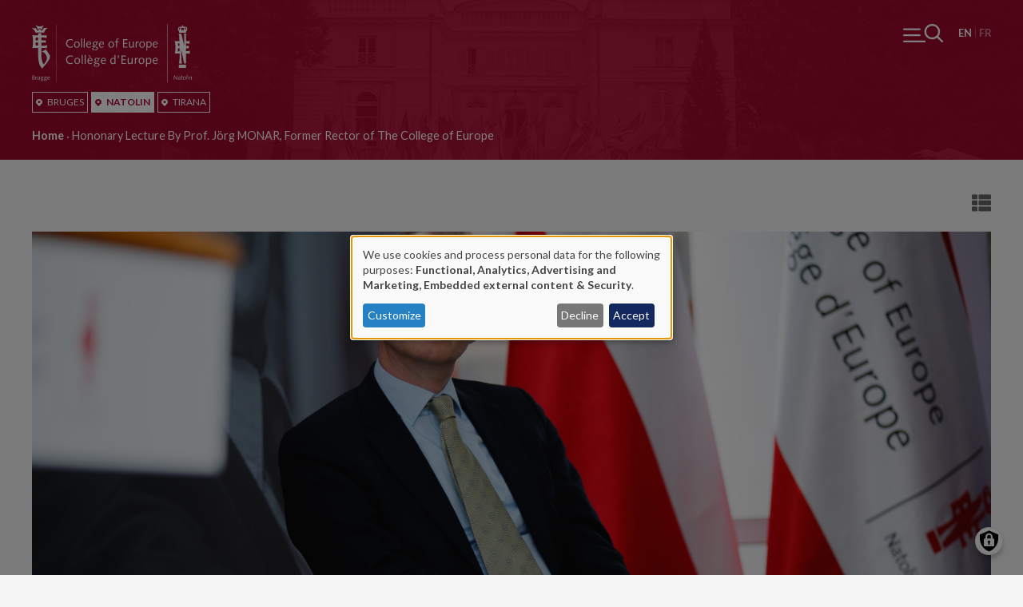

--- FILE ---
content_type: text/html; charset=UTF-8
request_url: https://www.coleurope.eu/hononary-lecture-prof-jorg-monar-former-rector-college-europe
body_size: 22596
content:
<!DOCTYPE html>
<html lang="en" dir="ltr" prefix="og: https://ogp.me/ns#">
  <head>
    <meta charset="utf-8" />
<noscript><style>form.antibot * :not(.antibot-message) { display: none !important; }</style>
</noscript><script async src="https://www.googletagmanager.com/gtag/js?id=UA-1767399-1"></script>
<script>window.dataLayer = window.dataLayer || [];function gtag(){dataLayer.push(arguments)};gtag("js", new Date());gtag("set", "developer_id.dMDhkMT", true);gtag("config", "UA-1767399-1", {"groups":"default","anonymize_ip":true,"page_placeholder":"PLACEHOLDER_page_path"});</script>
<meta name="description" content="On Monday, 17 April 2023, the College of Europe in Natolin welcomed&#160;the former Rector of the College of Europe, Prof." />
<link rel="canonical" href="https://www.coleurope.eu/hononary-lecture-prof-jorg-monar-former-rector-college-europe" />
<meta name="Generator" content="Drupal 10 (https://www.drupal.org)" />
<meta name="MobileOptimized" content="width" />
<meta name="HandheldFriendly" content="true" />
<meta name="viewport" content="width=device-width, initial-scale=1.0" />
<link rel="alternate" hreflang="und" href="https://www.coleurope.eu/hononary-lecture-prof-jorg-monar-former-rector-college-europe" />

    <title>Hononary Lecture by Prof. J&#246;rg MONAR, Former Rector of the College of Europe | Coleurope</title>
    <link rel="stylesheet" media="all" href="/libraries/klaro/dist/klaro.min.css?t7ax53" />
<link rel="stylesheet" media="all" href="/modules/contrib/klaro/css/klaro-extend.css?t7ax53" />
<link rel="stylesheet" media="all" href="/core/assets/vendor/jquery.ui/themes/base/core.css?t7ax53" />
<link rel="stylesheet" media="all" href="/core/assets/vendor/jquery.ui/themes/base/autocomplete.css?t7ax53" />
<link rel="stylesheet" media="all" href="/core/assets/vendor/jquery.ui/themes/base/menu.css?t7ax53" />
<link rel="stylesheet" media="all" href="/themes/contrib/stable/css/core/components/progress.module.css?t7ax53" />
<link rel="stylesheet" media="all" href="/themes/contrib/stable/css/core/components/ajax-progress.module.css?t7ax53" />
<link rel="stylesheet" media="all" href="/themes/contrib/stable/css/core/components/autocomplete-loading.module.css?t7ax53" />
<link rel="stylesheet" media="all" href="/themes/contrib/stable/css/system/components/align.module.css?t7ax53" />
<link rel="stylesheet" media="all" href="/themes/contrib/stable/css/system/components/fieldgroup.module.css?t7ax53" />
<link rel="stylesheet" media="all" href="/themes/contrib/stable/css/system/components/container-inline.module.css?t7ax53" />
<link rel="stylesheet" media="all" href="/themes/contrib/stable/css/system/components/clearfix.module.css?t7ax53" />
<link rel="stylesheet" media="all" href="/themes/contrib/stable/css/system/components/details.module.css?t7ax53" />
<link rel="stylesheet" media="all" href="/themes/contrib/stable/css/system/components/hidden.module.css?t7ax53" />
<link rel="stylesheet" media="all" href="/themes/contrib/stable/css/system/components/item-list.module.css?t7ax53" />
<link rel="stylesheet" media="all" href="/themes/contrib/stable/css/system/components/js.module.css?t7ax53" />
<link rel="stylesheet" media="all" href="/themes/contrib/stable/css/system/components/nowrap.module.css?t7ax53" />
<link rel="stylesheet" media="all" href="/themes/contrib/stable/css/system/components/position-container.module.css?t7ax53" />
<link rel="stylesheet" media="all" href="/themes/contrib/stable/css/system/components/reset-appearance.module.css?t7ax53" />
<link rel="stylesheet" media="all" href="/themes/contrib/stable/css/system/components/resize.module.css?t7ax53" />
<link rel="stylesheet" media="all" href="/themes/contrib/stable/css/system/components/system-status-counter.css?t7ax53" />
<link rel="stylesheet" media="all" href="/themes/contrib/stable/css/system/components/system-status-report-counters.css?t7ax53" />
<link rel="stylesheet" media="all" href="/themes/contrib/stable/css/system/components/system-status-report-general-info.css?t7ax53" />
<link rel="stylesheet" media="all" href="/themes/contrib/stable/css/system/components/tablesort.module.css?t7ax53" />
<link rel="stylesheet" media="all" href="/modules/contrib/antibot/css/antibot.css?t7ax53" />
<link rel="stylesheet" media="all" href="/modules/contrib/klaro/css/klaro-override.css?t7ax53" />
<link rel="stylesheet" media="all" href="/themes/contrib/stable/css/views/views.module.css?t7ax53" />
<link rel="stylesheet" media="all" href="/modules/contrib/webform/css/webform.element.details.toggle.css?t7ax53" />
<link rel="stylesheet" media="all" href="/modules/contrib/webform/css/webform.element.message.css?t7ax53" />
<link rel="stylesheet" media="all" href="/modules/contrib/webform/css/webform.form.css?t7ax53" />
<link rel="stylesheet" media="all" href="/core/assets/vendor/jquery.ui/themes/base/theme.css?t7ax53" />
<link rel="stylesheet" media="all" href="/modules/contrib/calendar/css/calendar.css?t7ax53" />
<link rel="stylesheet" media="all" href="/modules/contrib/calendar/css/calendar_multiday.css?t7ax53" />
<link rel="stylesheet" media="all" href="/modules/contrib/webform/css/webform.ajax.css?t7ax53" />
<link rel="stylesheet" media="all" href="/modules/contrib/webform/css/webform.theme.classy.css?t7ax53" />
<link rel="stylesheet" media="all" href="/themes/contrib/stable/css/core/assets/vendor/normalize-css/normalize.css?t7ax53" />
<link rel="stylesheet" media="all" href="/themes/contrib/stable/css/core/normalize-fixes.css?t7ax53" />
<link rel="stylesheet" media="all" href="/themes/contrib/classy/css/components/action-links.css?t7ax53" />
<link rel="stylesheet" media="all" href="/themes/contrib/classy/css/components/breadcrumb.css?t7ax53" />
<link rel="stylesheet" media="all" href="/themes/contrib/classy/css/components/button.css?t7ax53" />
<link rel="stylesheet" media="all" href="/themes/contrib/classy/css/components/collapse-processed.css?t7ax53" />
<link rel="stylesheet" media="all" href="/themes/contrib/classy/css/components/container-inline.css?t7ax53" />
<link rel="stylesheet" media="all" href="/themes/contrib/classy/css/components/details.css?t7ax53" />
<link rel="stylesheet" media="all" href="/themes/contrib/classy/css/components/exposed-filters.css?t7ax53" />
<link rel="stylesheet" media="all" href="/themes/contrib/classy/css/components/field.css?t7ax53" />
<link rel="stylesheet" media="all" href="/themes/contrib/classy/css/components/form.css?t7ax53" />
<link rel="stylesheet" media="all" href="/themes/contrib/classy/css/components/icons.css?t7ax53" />
<link rel="stylesheet" media="all" href="/themes/contrib/classy/css/components/inline-form.css?t7ax53" />
<link rel="stylesheet" media="all" href="/themes/contrib/classy/css/components/item-list.css?t7ax53" />
<link rel="stylesheet" media="all" href="/themes/contrib/classy/css/components/link.css?t7ax53" />
<link rel="stylesheet" media="all" href="/themes/contrib/classy/css/components/links.css?t7ax53" />
<link rel="stylesheet" media="all" href="/themes/contrib/classy/css/components/menu.css?t7ax53" />
<link rel="stylesheet" media="all" href="/themes/contrib/classy/css/components/more-link.css?t7ax53" />
<link rel="stylesheet" media="all" href="/themes/contrib/classy/css/components/pager.css?t7ax53" />
<link rel="stylesheet" media="all" href="/themes/contrib/classy/css/components/tabledrag.css?t7ax53" />
<link rel="stylesheet" media="all" href="/themes/contrib/classy/css/components/tableselect.css?t7ax53" />
<link rel="stylesheet" media="all" href="/themes/contrib/classy/css/components/tablesort.css?t7ax53" />
<link rel="stylesheet" media="all" href="/themes/contrib/classy/css/components/tabs.css?t7ax53" />
<link rel="stylesheet" media="all" href="/themes/contrib/classy/css/components/textarea.css?t7ax53" />
<link rel="stylesheet" media="all" href="/themes/contrib/classy/css/components/ui-dialog.css?t7ax53" />
<link rel="stylesheet" media="all" href="/themes/contrib/classy/css/components/messages.css?t7ax53" />
<link rel="stylesheet" media="all" href="/themes/contrib/classy/css/components/progress.css?t7ax53" />
<link rel="stylesheet" media="all" href="https://fonts.googleapis.com/css2?family=Lato:wght@300;400;700&amp;display=swap" />
<link rel="stylesheet" media="all" href="/themes/tce/dest/css/global.css?t7ax53" />

    <link rel="apple-touch-icon" sizes="180x180" href="/apple-touch-icon.png">
    <link rel="icon" type="image/png" sizes="32x32" href="/favicon-32x32.png">
    <link rel="icon" type="image/png" sizes="16x16" href="/favicon-16x16.png">
    <link rel="manifest" href="/site.webmanifest">
    <link rel="mask-icon" href="/safari-pinned-tab.svg" color="#b20932">
    <meta name="msapplication-TileColor" content="#ffffff">
    <meta name="theme-color" content="#ffffff">
    <script>document.querySelector('html').classList.add('js')</script>
    <script src="/libraries/klaro/dist/klaro-no-translations-no-css.js?t7ax53" defer id="klaro-js"></script>

  </head>
  <body class="page-node--68419 user--anonymous bg-light site-division--natolin user--not-logged-in path--node node-type--events">
    <noscript>Your browser does not support JavaScript or it didn't load! Try reloading the page.</noscript>
    
      <div class="dialog-off-canvas-main-canvas" data-off-canvas-main-canvas>
    <div class="page__container">
  <div class="page__wrapper">
          <div class="page__pre-head">
            <div class="region region-pre-head">
    <nav role="navigation" aria-labelledby="block-logomenuen-2-menu" id="block-logomenuen-2" class="b-logo-menu b-logo-menu--mobile block block-menu navigation menu--logo-menu-en">
            
  <h2 class="visually-hidden" id="block-logomenuen-2-menu">Logo menu (EN) [mobile]</h2>
  

        

  
  <ul class="menu menu-level-0 menu-items-3">
      
                  
    <li class="bruges menu-item active-tab">

      
                      <span class="menu-item__thingy">
          <a href="/bruges" data-drupal-link-system-path="node/63053">                                            <span class="link__icon"><svg aria-hidden="true" role="img" xmlns="http://www.w3.org/2000/svg" viewBox="0 0 9.1 11.24">
  <path fill="currentColor" d="M8.28 1.95C7.42.71 6.06 0 4.55 0S1.67.71.82 1.95C-.03 3.19-.23 4.75.29 6.13c.14.38.36.74.66 1.09l3.3 3.88c.07.09.18.14.3.14s.22-.05.3-.14l3.3-3.88c.3-.35.52-.71.66-1.09.52-1.37.32-2.94-.53-4.18zm-3.73 4.4c-1 0-1.82-.82-1.82-1.82s.82-1.82 1.82-1.82 1.82.82 1.82 1.82c0 1.01-.82 1.82-1.82 1.82z"/>
</svg>

</span>
                    <span class="link__title">Bruges</span>
        </a>
                  </span>
      
      
              
        
  


      
    </li>
      
        
    <li class="natolin menu-item">

      
                      <span class="menu-item__thingy">
          <a href="/natolin" data-drupal-link-system-path="node/63054">                                            <span class="link__icon"><svg aria-hidden="true" role="img" xmlns="http://www.w3.org/2000/svg" viewBox="0 0 9.1 11.24">
  <path fill="currentColor" d="M8.28 1.95C7.42.71 6.06 0 4.55 0S1.67.71.82 1.95C-.03 3.19-.23 4.75.29 6.13c.14.38.36.74.66 1.09l3.3 3.88c.07.09.18.14.3.14s.22-.05.3-.14l3.3-3.88c.3-.35.52-.71.66-1.09.52-1.37.32-2.94-.53-4.18zm-3.73 4.4c-1 0-1.82-.82-1.82-1.82s.82-1.82 1.82-1.82 1.82.82 1.82 1.82c0 1.01-.82 1.82-1.82 1.82z"/>
</svg>

</span>
                    <span class="link__title">Natolin</span>
        </a>
                  </span>
      
      
              
        
  


      
    </li>
      
        
    <li class="tirana menu-item">

      
                      <span class="menu-item__thingy">
          <a href="/tirana" data-drupal-link-system-path="node/70305">                                            <span class="link__icon"><svg aria-hidden="true" role="img" xmlns="http://www.w3.org/2000/svg" viewBox="0 0 9.1 11.24">
  <path fill="currentColor" d="M8.28 1.95C7.42.71 6.06 0 4.55 0S1.67.71.82 1.95C-.03 3.19-.23 4.75.29 6.13c.14.38.36.74.66 1.09l3.3 3.88c.07.09.18.14.3.14s.22-.05.3-.14l3.3-3.88c.3-.35.52-.71.66-1.09.52-1.37.32-2.94-.53-4.18zm-3.73 4.4c-1 0-1.82-.82-1.82-1.82s.82-1.82 1.82-1.82 1.82.82 1.82 1.82c0 1.01-.82 1.82-1.82 1.82z"/>
</svg>

</span>
                    <span class="link__title">Tirana</span>
        </a>
                  </span>
      
      
              
        
  


      
    </li>
    </ul>


  </nav>

  </div>

      </div>
        <div class="page__fixer">
      <header class="page__header">
                  
                            <div class="language-switcher-language-url b b--lang-switcher" id="block-languageswitcher" role="navigation">
  
    
      <div class="b__main">
      <ul class="links"><li hreflang="en" data-drupal-link-system-path="node/68419" class="en is-active" aria-current="page"><a href="/hononary-lecture-prof-jorg-monar-former-rector-college-europe" class="language-link is-active" hreflang="en" data-drupal-link-system-path="node/68419" aria-current="page">English</a></li><li hreflang="fr" data-drupal-link-system-path="node/68419" class="fr"><a href="/fr/hononary-lecture-prof-jorg-monar-former-rector-college-europe" class="language-link" hreflang="fr" data-drupal-link-system-path="node/68419">Fran&#231;ais</a></li></ul>
    </div>
  </div>
<div id="block-tce-breadcrumbs" class="b b--breadcrumb">
  
    
      <div class="b__main">
        <nav class="breadcrumb" role="navigation" aria-labelledby="system-breadcrumb">
    <h2 id="system-breadcrumb" class="visually-hidden">Breadcrumb</h2>
    <ol>
          <li>
                  <a href="/">Home</a>
              </li>
          <li>
                  Hononary Lecture By Prof. J&#246;rg MONAR, Former Rector of The College of Europe
              </li>
        </ol>
  </nav>

    </div>
  </div>


                            <div class="page__branding">
    <div class="region region-branding">
      <div class="region__content">
        <div id="block-tce-branding" class="b--branding b">
  
    
    <a href="/" title="Home" rel="home">
    <svg xmlns="http://www.w3.org/2000/svg" viewBox="0 0 200 73.452">
  <path fill="#1D1D1B" class="txt" d="M56.676 42.556c-2.405 0-3.691 2.041-3.691 3.998 0 2.488 1.314 3.998 3.523 3.998 2.405 0 3.691-2.041 3.691-3.998 0-2.461-1.315-3.998-3.523-3.998zm-.14 7.074c-1.23 0-2.237-.979-2.237-3.076s1.23-3.076 2.377-3.076c1.23 0 2.237.979 2.237 3.076s-1.231 3.076-2.377 3.076zm9.478-19.908h-1.202l.084-11.38h1.202l-.084 11.38zm-3.663 9.227h1.202l-.084 11.38h-1.202l.084-11.38zm3.747 0H67.3l-.084 11.38h-1.202l.084-11.38zm-3.439-9.227h-1.202l.084-11.38h1.202l-.084 11.38zm24.409.223c1.118 0 2.097-.587 2.88-1.342l-.587-.643c-.643.587-1.286 1.09-2.153 1.09-1.538 0-2.153-1.426-2.153-2.992v-.28h5.061v-.224c0-2.041-.867-3.579-2.908-3.579s-3.467 1.901-3.467 3.998c.028 2.463 1.23 3.972 3.327 3.972zm.168-7.073c1.23 0 1.678 1.007 1.678 2.097h-3.747c.196-1.035.951-2.097 2.069-2.097zM9.283 66.266h.615l-.028 3.775h-.615l.028-.615h-.028c-.308.475-.839.727-1.258.727-.867 0-1.146-.447-1.146-1.146v-.867l.028-1.873h.615l-.028 1.706v1.035c0 .419.28.587.699.587.391 0 .755-.224 1.118-.699v-2.63zm73.703-44.01l-2.516.056c-.419-.252-.923-.336-1.398-.336-1.426 0-2.712 1.007-2.712 2.488 0 .867.252 1.51.951 2.041-1.314.755-1.761 1.146-1.761 1.594s.475.839 1.817.979v.028c-.811.419-2.041 1.035-2.041 2.097 0 1.734 2.125 2.125 3.495 2.125 1.566 0 3.775-.867 3.775-2.74 0-1.342-1.286-1.845-3.243-2.125-2.153-.308-2.405-.531-2.405-.811 0-.196.14-.363.839-.867.419.196.839.28 1.314.28 1.482 0 2.628-1.062 2.628-2.516 0-.475-.14-.979-.559-1.454l1.789.056v-.895h.027zm-1.705 8.584c0 1.258-1.566 1.734-2.516 1.734-.895 0-2.209-.308-2.209-1.426 0-.699.336-1.174 1.65-1.901 2.431.447 3.075.726 3.075 1.593zm-2.293-4.585c-.923 0-1.398-.783-1.398-1.678 0-1.062.643-1.789 1.454-1.789 1.09 0 1.51.727 1.51 1.734-.028.922-.448 1.733-1.566 1.733zM18.817 66.322l-1.258.028c-.224-.14-.475-.168-.699-.168-.727 0-1.342.503-1.342 1.258 0 .447.14.755.475 1.035-.643.363-.867.559-.867.811 0 .224.252.419.923.475v.028c-.391.224-1.007.503-1.007 1.035 0 .867 1.062 1.062 1.734 1.062.783 0 1.873-.447 1.873-1.37 0-.671-.643-.923-1.622-1.062-1.09-.168-1.202-.252-1.202-.391 0-.084.056-.168.419-.447.224.112.419.14.671.14.727 0 1.314-.531 1.314-1.258 0-.252-.056-.503-.28-.727l.895.028v-.475h-.027zm-.866 4.278c0 .615-.783.867-1.258.867-.447 0-1.118-.14-1.118-.727 0-.363.168-.587.839-.951 1.229.252 1.537.391 1.537.811zm-1.147-2.293c-.447 0-.699-.391-.699-.839 0-.531.308-.895.727-.895.531 0 .755.363.755.867 0 .476-.224.867-.783.867zm-14.539-.979c.587-.196.923-.587.923-1.23 0-.587-.391-1.286-1.538-1.286H.168l-.056 5.257h1.482c1.035 0 1.706-.531 1.706-1.454-.001-.671-.392-1.175-1.035-1.287zM.839 65.259h.531c.839 0 1.174.308 1.174.895 0 .531-.336.895-1.202.895H.839v-1.79zm.727 4.306H.783l.028-1.985h.615c.755 0 1.202.336 1.202.979.028.699-.391 1.006-1.062 1.006zm13.029-3.243l-1.258.028c-.224-.14-.475-.168-.699-.168-.699 0-1.342.503-1.342 1.258 0 .447.14.755.475 1.035-.643.363-.867.559-.867.783 0 .224.252.419.923.475v.028c-.391.224-1.007.503-1.007 1.035 0 .867 1.062 1.062 1.734 1.062.783 0 1.873-.447 1.873-1.37 0-.671-.643-.923-1.622-1.062-1.09-.168-1.202-.252-1.202-.391 0-.084.056-.168.419-.447.224.112.419.14.671.14.727 0 1.314-.531 1.314-1.258 0-.252-.056-.503-.28-.727l.895.028v-.447h-.027zm-.839 4.278c0 .615-.783.867-1.258.867-.447 0-1.118-.14-1.118-.727 0-.363.168-.587.839-.951 1.202.252 1.537.391 1.537.811zm-1.174-2.293c-.447 0-.699-.391-.699-.839 0-.531.308-.895.727-.895.531 0 .755.363.755.867 0 .476-.224.867-.783.867zm-6.571-2.125c.14 0 .252.028.336.056l-.196.559c-.056-.028-.14-.028-.224-.028-.252 0-.643.196-.979.811l-.028 2.488h-.614l.028-3.775h.615v.727l.028.028c.112-.363.475-.866 1.034-.866zm16.385 1.901v-.112c0-1.007-.447-1.789-1.454-1.789s-1.734.951-1.734 1.985c0 1.23.615 1.985 1.65 1.985.559 0 1.062-.28 1.454-.671l-.308-.336c-.336.308-.643.559-1.09.559-.783 0-1.062-.699-1.062-1.51v-.14h2.544v.029zm-1.454-1.454c.615 0 .839.503.839 1.062h-1.873c.112-.53.475-1.062 1.034-1.062zM30.365 0h.419v73.452h-.419V0zm17.811 19.013c1.258 0 2.237.308 3.271.839l-.559 1.035c-.811-.587-1.706-.783-2.712-.783-2.433 0-4.166 1.929-4.166 4.362s1.734 4.362 4.166 4.362c.923 0 1.873-.336 2.712-.811l.503.923c-.951.559-2.097.979-3.215.979-3.104 0-5.564-2.041-5.564-5.452-.001-3.189 2.46-5.454 5.564-5.454zm8.08 2.964c-2.405 0-3.691 2.041-3.691 3.998 0 2.488 1.314 3.998 3.523 3.998 2.405 0 3.691-2.041 3.691-3.998.028-2.488-1.286-3.998-3.523-3.998zm-.14 7.074c-1.23 0-2.237-.979-2.237-3.076s1.23-3.076 2.377-3.076c1.23 0 2.237.979 2.237 3.076 0 2.069-1.23 3.076-2.377 3.076zM44.01 45.1c0 2.433 1.734 4.362 4.166 4.362.923 0 1.873-.363 2.712-.811l.503.923c-.951.559-2.097.979-3.215.979-3.104 0-5.564-2.041-5.564-5.452 0-3.215 2.461-5.452 5.564-5.452 1.258 0 2.237.308 3.271.839l-.559 1.035c-.811-.587-1.706-.783-2.712-.783-2.433-.03-4.166 1.927-4.166 4.36zm69.285 4.138h4.222v1.09h-5.564l.084-10.513h5.396v1.09h-4.11l-.028 3.579h3.998v1.09h-3.998v3.664zM169.272 0h.419v73.452h-.419V0zm-31.4 21.977c-2.405 0-3.691 2.041-3.691 3.998 0 2.488 1.314 3.998 3.523 3.998 2.405 0 3.691-2.041 3.691-3.998.028-2.488-1.286-3.998-3.523-3.998zm-.14 7.074c-1.23 0-2.237-.979-2.237-3.076s1.23-3.076 2.377-3.076c1.23 0 2.237.979 2.237 3.076 0 2.069-1.23 3.076-2.377 3.076zm43.423 35.761h.671l-.056 5.145-.559.224-2.88-4.306h-.028l-.028 4.194h-.671l.056-5.117.559-.224 2.908 4.25h.028v-4.166zM146.82 21.977c-1.062 0-1.957.587-2.349 1.23h-.028v-1.035h-1.202l-.112 11.38h1.202l.028-4.585h.028c.391.531 1.146.979 2.153.979 1.929 0 3.299-2.013 3.299-4.026 0-2.993-1.733-3.943-3.019-3.943zm-.532 6.962c-.727 0-1.37-.391-1.901-1.202l.028-3.355c.363-.643 1.146-1.398 2.125-1.398 1.035 0 2.013.951 2.013 2.992 0 1.481-.923 2.963-2.265 2.963zm.14 13.617c-1.062 0-1.957.587-2.349 1.23h-.028v-1.007h-1.202l-.084 11.38h1.202l.028-4.585h.028c.391.531 1.146.979 2.153.979 1.929 0 3.299-2.013 3.299-4.026.001-2.993-1.733-3.971-3.047-3.971zm-.531 6.99c-.727 0-1.37-.391-1.901-1.202l.028-3.355c.363-.643 1.146-1.398 2.125-1.398 1.035 0 2.013.951 2.013 2.992 0 1.481-.923 2.963-2.265 2.963zm39.871 20.159c-.224 0-.28-.252-.28-.531 0-.671.056-1.342.056-2.041 0-.587-.308-.951-.951-.951-.531 0-.783.14-1.538.643l.252.391c.559-.419.811-.531 1.09-.531.391 0 .587.252.587.559 0 .168 0 .308-.028.475-.839.028-2.209.28-2.209 1.342 0 .643.419 1.09 1.09 1.09.475 0 .839-.28 1.146-.615.028.308.224.615.559.615.252 0 .503-.112.699-.28l-.168-.308a.386.386 0 01-.305.142zm-.839-.559c-.224.28-.531.559-.895.559-.419 0-.671-.224-.671-.643 0-.643.559-.839 1.594-.979l-.028 1.063zm-30.56-39.201c1.118 0 2.097-.587 2.88-1.342l-.587-.643c-.643.587-1.286 1.09-2.153 1.09-1.538 0-2.153-1.426-2.153-2.992v-.28h5.061v-.224c0-2.041-.895-3.579-2.908-3.579-2.041 0-3.467 1.901-3.467 3.998.027 2.463 1.23 3.972 3.327 3.972zm.168-7.073c1.23 0 1.678 1.007 1.678 2.097h-3.747c.195-1.035.922-2.097 2.069-2.097zm0 19.684c-2.041 0-3.467 1.901-3.467 3.998 0 2.461 1.202 3.998 3.299 3.998 1.118 0 2.097-.587 2.88-1.342l-.587-.643c-.643.587-1.286 1.09-2.153 1.09-1.538 0-2.153-1.426-2.153-2.992v-.252h5.061v-.252c.055-2.04-.839-3.605-2.88-3.605zm-2.042 3.019c.196-1.035.923-2.097 2.069-2.097 1.23 0 1.678 1.007 1.678 2.097h-3.747zm42.696 19.237h.643v.671h-.643v-.671zM74.123 25.779v-.224c0-2.041-.867-3.579-2.908-3.579s-3.467 1.901-3.467 3.998c0 2.461 1.202 3.998 3.299 3.998 1.118 0 2.097-.587 2.88-1.342l-.587-.643c-.643.587-1.286 1.09-2.153 1.09-1.538 0-2.153-1.426-2.153-2.992v-.308h5.089zm-2.908-2.907c1.23 0 1.678 1.007 1.678 2.097h-3.747c.196-1.035.923-2.097 2.069-2.097zm124.004 43.394h.615l-.028 3.775h-.615l.028-3.775zm-6.627 3.187l.196.391c-.252.168-.615.336-.951.336-.587 0-.811-.363-.811-.979v-1.09l.028-1.37h-.643v-.475h.643l.028-1.398h.615l-.028 1.398h1.035v.447h-1.035l-.028 1.538v.895c0 .308.084.475.363.475.197.028.448-.084.588-.168zm2.321-3.271c-1.202 0-1.845 1.007-1.845 1.985 0 1.258.671 1.985 1.761 1.985 1.202 0 1.845-1.007 1.845-1.985.028-1.23-.643-1.985-1.761-1.985zm-.056 3.523c-.615 0-1.118-.503-1.118-1.538s.615-1.538 1.174-1.538c.615 0 1.118.503 1.118 1.538 0 1.063-.615 1.538-1.174 1.538zm2.712-5.34h.615l-.056 5.704h-.615l.056-5.704zM200 67.328v.867l-.028 1.873h-.615l.028-1.706v-1.035c0-.419-.28-.587-.699-.587-.391 0-.755.224-1.118.699l-.028 2.628h-.615l.028-3.775h.615l-.028.615h.028c.308-.447.839-.727 1.286-.727.866.002 1.146.449 1.146 1.148zM99.259 21.977c-2.405 0-3.691 2.041-3.691 3.998 0 2.488 1.314 3.998 3.523 3.998 2.405 0 3.691-2.041 3.691-3.998 0-2.488-1.314-3.998-3.523-3.998zm-.14 7.074c-1.23 0-2.237-.979-2.237-3.076s1.23-3.076 2.377-3.076c1.23 0 2.237.979 2.237 3.076 0 2.069-1.23 3.076-2.377 3.076zm37.97 13.505c-2.405 0-3.691 2.041-3.691 3.998 0 2.488 1.314 3.998 3.523 3.998 2.405 0 3.691-2.041 3.691-3.998.028-2.461-1.286-3.998-3.523-3.998zm-.112 7.074c-1.23 0-2.237-.979-2.237-3.076s1.23-3.076 2.377-3.076c1.23 0 2.237.979 2.237 3.076-.028 2.097-1.258 3.076-2.377 3.076zm-33.776-6.068h-.028c-.28-.531-1.035-.979-1.929-.979-1.706 0-3.411 1.734-3.411 4.026 0 2.964 1.734 3.942 3.048 3.942 1.062 0 1.957-.587 2.293-1.23h.028l-.028 1.007h1.23l.112-11.38h-1.258l-.057 4.614zm-.027 4.586c-.28.643-1.062 1.398-2.041 1.398-1.035 0-2.013-.951-2.013-2.992 0-1.51.923-2.992 2.265-2.992.727 0 1.314.308 1.845 1.202l-.056 3.384zm-32.686-8.64h1.65l1.37 2.181h-1.007l-2.013-2.181zm37.942-16.413h-2.013l-.056 6.655h-1.202l.056-6.655h-1.482v-.923h1.482c0-.447 0-.951.056-1.454.168-1.845 1.454-2.488 3.16-2.488v1.007h-.531c-1.007 0-1.454.811-1.482 1.734l-.056 1.202h2.069l-.001.922zM72.809 42.556c-2.041 0-3.467 1.901-3.467 3.998 0 2.461 1.202 3.998 3.299 3.998 1.118 0 2.097-.587 2.88-1.342l-.587-.643c-.643.587-1.286 1.09-2.153 1.09-1.538 0-2.125-1.426-2.125-2.992v-.252h5.061v-.252c.027-2.04-.867-3.605-2.908-3.605zm-2.041 3.019c.196-1.035.923-2.097 2.069-2.097 1.23 0 1.678 1.007 1.678 2.097h-3.747zm10.289-3.019c-1.426 0-2.712 1.007-2.712 2.488 0 .867.252 1.51.951 2.041-1.314.755-1.761 1.146-1.761 1.594 0 .447.475.839 1.817.979v.028c-.811.419-2.041 1.035-2.041 2.097 0 1.734 2.125 2.125 3.495 2.125 1.566 0 3.775-.867 3.775-2.74 0-1.342-1.286-1.845-3.243-2.125-2.153-.308-2.405-.531-2.405-.811 0-.168.14-.363.839-.867.419.196.839.28 1.314.28 1.482 0 2.628-1.062 2.628-2.516 0-.475-.14-.979-.559-1.454l1.789.056v-.867l-2.516.056c-.365-.253-.868-.364-1.371-.364zm2.237 8.891c0 1.23-1.566 1.734-2.516 1.734-.867 0-2.209-.308-2.209-1.426 0-.699.336-1.174 1.65-1.901 2.46.447 3.075.726 3.075 1.593zm-2.293-4.614c-.923 0-1.426-.783-1.426-1.678 0-1.062.643-1.789 1.454-1.789 1.09 0 1.51.727 1.51 1.734 0 .951-.42 1.733-1.538 1.733zm8.64-4.277c-2.041 0-3.467 1.901-3.467 3.998 0 2.461 1.202 3.998 3.299 3.998 1.118 0 2.097-.587 2.88-1.342l-.587-.643c-.643.587-1.286 1.09-2.153 1.09-1.538 0-2.153-1.426-2.153-2.992v-.252h5.061v-.252c.056-2.04-.839-3.605-2.88-3.605zM87.6 45.575c.196-1.035.923-2.097 2.069-2.097 1.23 0 1.678 1.007 1.678 2.097H87.6zm44.484-3.019c.252 0 .475.056.643.112l-.363 1.146c-.112-.028-.308-.084-.475-.084-.503 0-1.314.419-1.957 1.622l-.056 4.977h-1.202l.056-7.549h1.258l-.028 1.482.028.028c.251-.7.978-1.734 2.096-1.734zm-5.759-20.383h1.202l-.056 7.549h-1.202l.056-1.202h-.028c-.643.923-1.678 1.426-2.572 1.426-1.734 0-2.293-.895-2.293-2.293 0-.587.028-1.146.028-1.734l.028-3.747h1.202l-.028 3.411v2.069c0 .811.559 1.202 1.37 1.202.783 0 1.482-.447 2.265-1.398l.028-5.283zm7.213 1.062c-.112-.028-.308-.084-.475-.084-.503 0-1.314.419-1.957 1.622l-.056 4.949h-1.202l.056-7.549h1.258l-.028 1.482.028.028c.252-.671 1.007-1.706 2.097-1.706.252 0 .475.056.643.112l-.364 1.146zm-26.059 16.608h1.65l-1.146 3.635h-.587l.083-3.635zm17.28 2.936h1.202l-.056 7.549h-1.202l.056-1.202h-.056c-.643.923-1.678 1.426-2.572 1.426-1.734 0-2.293-.895-2.293-2.293 0-.587.028-1.146.028-1.734l.028-3.747h1.202l-.028 3.411v2.069c0 .811.559 1.202 1.37 1.202.783 0 1.482-.447 2.265-1.398l.056-5.283zm-9.479-14.148h4.222v1.09h-5.564l.084-10.513h5.396v1.09h-4.11l-.028 3.579h3.998v1.09h-3.998v3.664z"/>
  <path fill="#B21E35" class="symbol" d="M19.404 5.62c-1.566 0-3.803 3.243-4.446 5.452 0 0-2.572-.391-5.229-.391-2.628 0-5.173.391-5.173.391C3.859 8.891 1.734 5.788 0 5.788v-.615s1.622.112 2.461.112c.783 0 2.069-.112 2.069-.112l2.544 3.495 2.628-2.293 2.656 2.293 2.572-3.691s1.342.112 2.125.112 2.349-.112 2.349-.112v.643zm-4.753-3.411c-1.566 1.734-2.069 3.187-2.461 5.089L9.674 5.229l-2.32 2.069c-.56-1.902-.895-3.3-2.629-5.061l.336-.447c1.677.95 2.796 1.286 4.613 1.286 1.957 0 3.299-.336 4.613-1.23l.364.363zm-6.85 21.194l-3.243.056a79 79 0 00.112 3.831h3.132v-3.887zm0-6.207H4.669s-.112 1.51-.112 3.411c0 0 2.516.056 3.243.056v-3.467zm4.949 38.948c-3.02-2.908-4.949-7.633-4.949-16.441v-9.479h-1.51c-2.013 0-4.502 0-6.011.224.615-.839 1.007-4.194 1.007-6.794v-3.16c0-2.405-.391-5.061-1.007-6.291 1.622.224 4.278.224 6.011.224h1.51v-2.684s1.174-.112 1.901-.112c.783 0 2.013.112 2.013.112v2.684h2.265c1.789 0 3.467 0 4.558-.447l-.363 4.054c-.615-.447-1.007-.839-3.411-.839h-3.076v3.467h2.069c2.628 0 3.691-.336 3.691-.336s-.168 1.007-.168 1.678.168 1.734.168 1.734-1.118-.336-3.691-.336h-2.041v3.914h3.803c1.734 0 2.908-.336 3.411-.839l-.363 3.998c-1.454-.224-2.461-.224-4.222-.224h-2.628v8.136c0 8.472 2.293 11.911 2.964 12.526 1.286-1.342 4.026-4.558 4.026-8.192 0-1.566-1.062-3.663-1.845-4.613-1.118-1.398-2.74-3.467-4.502-2.852.112-.056 0-.503 0-.503.503-.28 3.187-1.23 5.005-2.74.391.839 1.062 1.566 2.572 3.859 1.398 2.125 2.628 3.187 2.628 5.005-.057 5.09-6.851 11.269-9.815 15.267M192.87 34.195v-3.607c1.342.056 3.439.224 3.439.224v-3.327c-1.062.196-2.74.196-3.439.168v-3.132c.615-.028 2.768-.028 4.166.671l.252-3.998s-1.789.559-4.418.559V14.4s.084-1.146.727-2.125h-3.691s.671 1.286.587 2.041 0 12.918 0 12.918l-3.607-14.959h-3.607s.727.923.895 2.461c.084.811.196 3.467.28 6.934-.447 0-4.613 0-6.011-.252 0 0 1.146 3.998 1.146 8.081s-.895 7.857-.895 7.857 3.523-.28 5.984-.196c.028 4.082 0 7.521-.112 9.003 0 0-.503 2.936-.727 3.691h3.914s-.643-2.768-.811-7.689c-.168-4.893-.168-9.562-.168-9.562l3.691 17.252h2.377V37.187a28.493 28.493 0 014.502.336l.336-3.998c-.588.754-3.775.698-4.81.67zm-10.121-9.73h1.817l.056 3.187h-1.873v-3.187zm-.168 9.954v-3.663h2.097c.028 1.23.028 2.461.056 3.691h-2.153v-.028zm1.258 16.776h9.003v4.082h-9.003v-4.082zm.196-40.235h8.948l-.084-1.314s1.761-2.069 1.482-3.691c-.336-1.706-1.566-2.768-4.418-2.293l-.727-.979-.419-.252v-.362h.559V1.65h-.587v-.504h-.587v.504h-.559v.419h.559v.419l-.419.252-.727.951c-2.852-.503-4.082.559-4.418 2.293-.308 1.594 1.454 3.691 1.454 3.691l-.057 1.285zm9.003-5.144c.308 1.202-.503 1.873-.503 1.873s-.895-2.209-1.398-2.88c0 .028 1.565-.224 1.901 1.007zm-4.558-1.119c1.845 0 2.544 1.734 1.622 2.125-.643.28-.28 1.845-.28 1.845l-.252.028c-.252-1.007-.755-1.202-1.035-1.23h-.196c-.28.028-.783.224-1.035 1.23l-.196-.028s.363-1.566-.28-1.845c-.948-.391-.221-2.125 1.652-2.125zm-4.529 1.035c.336-1.23 1.901-.979 1.901-.979-.475.643-1.398 2.852-1.398 2.852s-.839-.671-.503-1.873z"/>
</svg>
  </a>
</div>
<nav role="navigation" aria-labelledby="block-logomenuen-menu" id="block-logomenuen" class="b-logo-menu b-logo-menu--desktop block block-menu navigation menu--logo-menu-en">
            
  <h2 class="visually-hidden" id="block-logomenuen-menu">Logo menu (EN) [Desktop]</h2>
  

        

  
  <ul class="menu menu-level-0 menu-items-3">
      
                  
    <li class="bruges menu-item active-tab">

      
                      <span class="menu-item__thingy">
          <a href="/bruges" data-drupal-link-system-path="node/63053">                                            <span class="link__icon"><svg aria-hidden="true" role="img" xmlns="http://www.w3.org/2000/svg" viewBox="0 0 9.1 11.24">
  <path fill="currentColor" d="M8.28 1.95C7.42.71 6.06 0 4.55 0S1.67.71.82 1.95C-.03 3.19-.23 4.75.29 6.13c.14.38.36.74.66 1.09l3.3 3.88c.07.09.18.14.3.14s.22-.05.3-.14l3.3-3.88c.3-.35.52-.71.66-1.09.52-1.37.32-2.94-.53-4.18zm-3.73 4.4c-1 0-1.82-.82-1.82-1.82s.82-1.82 1.82-1.82 1.82.82 1.82 1.82c0 1.01-.82 1.82-1.82 1.82z"/>
</svg>

</span>
                    <span class="link__title">Bruges</span>
        </a>
                  </span>
      
      
              
        
  


      
    </li>
      
        
    <li class="natolin menu-item">

      
                      <span class="menu-item__thingy">
          <a href="/natolin" data-drupal-link-system-path="node/63054">                                            <span class="link__icon"><svg aria-hidden="true" role="img" xmlns="http://www.w3.org/2000/svg" viewBox="0 0 9.1 11.24">
  <path fill="currentColor" d="M8.28 1.95C7.42.71 6.06 0 4.55 0S1.67.71.82 1.95C-.03 3.19-.23 4.75.29 6.13c.14.38.36.74.66 1.09l3.3 3.88c.07.09.18.14.3.14s.22-.05.3-.14l3.3-3.88c.3-.35.52-.71.66-1.09.52-1.37.32-2.94-.53-4.18zm-3.73 4.4c-1 0-1.82-.82-1.82-1.82s.82-1.82 1.82-1.82 1.82.82 1.82 1.82c0 1.01-.82 1.82-1.82 1.82z"/>
</svg>

</span>
                    <span class="link__title">Natolin</span>
        </a>
                  </span>
      
      
              
        
  


      
    </li>
      
        
    <li class="tirana menu-item">

      
                      <span class="menu-item__thingy">
          <a href="/tirana" data-drupal-link-system-path="node/70305">                                            <span class="link__icon"><svg aria-hidden="true" role="img" xmlns="http://www.w3.org/2000/svg" viewBox="0 0 9.1 11.24">
  <path fill="currentColor" d="M8.28 1.95C7.42.71 6.06 0 4.55 0S1.67.71.82 1.95C-.03 3.19-.23 4.75.29 6.13c.14.38.36.74.66 1.09l3.3 3.88c.07.09.18.14.3.14s.22-.05.3-.14l3.3-3.88c.3-.35.52-.71.66-1.09.52-1.37.32-2.94-.53-4.18zm-3.73 4.4c-1 0-1.82-.82-1.82-1.82s.82-1.82 1.82-1.82 1.82.82 1.82 1.82c0 1.01-.82 1.82-1.82 1.82z"/>
</svg>

</span>
                    <span class="link__title">Tirana</span>
        </a>
                  </span>
      
      
              
        
  


      
    </li>
    </ul>


  </nav>

      </div>
    </div>
  </div>

              </header>
              <div class="hamburger__trigger--open">
          <button class="btn btn--icon btn--open-hb btn--txt-hidden" data-action="toggle-hb">
            <i class="icon">
              <svg xmlns="http://www.w3.org/2000/svg" viewBox="0 0 50 23.49">
                <g fill="#FFF">
                  <path d="M1.19 7.9h19.45c.66 0 1.19-.53 1.19-1.19 0-.66-.53-1.19-1.19-1.19H1.19C.53 5.52 0 6.06 0 6.71 0 7.37.53 7.9 1.19 7.9z"/>
                  <path d="M1.19 15.7h19.45c.66 0 1.19-.53 1.19-1.19s-.53-1.19-1.19-1.19H1.19C.53 13.31 0 13.85 0 14.5s.53 1.2 1.19 1.2z"/>
                  <path d="M26.94 21.11H1.19c-.66 0-1.19.53-1.19 1.19 0 .66.53 1.19 1.19 1.19h25.75c.66 0 1.19-.53 1.19-1.19 0-.66-.54-1.19-1.19-1.19z"/>
                  <path d="M49.65 21.44l-5.55-5.55a9.766 9.766 0 002.09-6.06c0-2.63-1.02-5.1-2.88-6.95S38.99 0 36.37 0c-2.63 0-5.1 1.02-6.95 2.88a9.766 9.766 0 00-2.88 6.95c0 2.63 1.02 5.1 2.88 6.95a9.766 9.766 0 006.95 2.88c2.22 0 4.33-.74 6.06-2.09l5.55 5.55c.23.23.54.35.84.35a1.186 1.186 0 00.83-2.03zm-8.01-6.34a7.397 7.397 0 01-5.27 2.18c-1.99 0-3.86-.77-5.27-2.18a7.397 7.397 0 01-2.18-5.27c0-1.99.77-3.86 2.18-5.27a7.397 7.397 0 015.27-2.18c1.99 0 3.86.77 5.27 2.18a7.397 7.397 0 012.18 5.27c0 1.99-.78 3.87-2.18 5.27z"/>
                </g>
              </svg>
            </i>
            <span class="txt">open menu</span>
          </button>
        </div>
        <div class="page__hamburger-wrapper">
          <div class="page__hamburger">
              <div class="hamburger">
    <div class="hamburger__trigger--close">
      <button class="btn btn--icon btn--close-hb btn--txt-hidden" data-action="toggle-hb">
        <i class="icon">
          <svg xmlns="http://www.w3.org/2000/svg" viewBox="0 0 17.3 17.3">
            <path fill="#B21E35" d="M17 1.7L1.7 17c-.4.4-1 .4-1.4 0s-.4-1 0-1.4L15.6.3c.4-.4 1-.4 1.4 0s.4 1 0 1.4z"/>
            <path fill="#B21E35" d="M1.7.3L17 15.6c.4.4.4 1 0 1.4s-1 .4-1.4 0L.3 1.7C-.1 1.3-.1.7.3.3s1-.4 1.4 0z"/>
          </svg>
        </i>
        <span class="txt">close menu</span>
      </button>
    </div>
    <div class="hamburger__overlay" data-action="toggle-hb"></div>
    <div class="hamburger__content">
      <div id="block-hamburgercampusnatolinen" class="hb hb--campus hb--natolin">
  
    
      <div class="hb__top">
      <div id="block-tce-branding--2" class="b--branding b">
  
    
    <a href="/" title="Home" rel="home">
    <svg xmlns="http://www.w3.org/2000/svg" viewBox="0 0 200 73.452">
  <path fill="#1D1D1B" class="txt" d="M56.676 42.556c-2.405 0-3.691 2.041-3.691 3.998 0 2.488 1.314 3.998 3.523 3.998 2.405 0 3.691-2.041 3.691-3.998 0-2.461-1.315-3.998-3.523-3.998zm-.14 7.074c-1.23 0-2.237-.979-2.237-3.076s1.23-3.076 2.377-3.076c1.23 0 2.237.979 2.237 3.076s-1.231 3.076-2.377 3.076zm9.478-19.908h-1.202l.084-11.38h1.202l-.084 11.38zm-3.663 9.227h1.202l-.084 11.38h-1.202l.084-11.38zm3.747 0H67.3l-.084 11.38h-1.202l.084-11.38zm-3.439-9.227h-1.202l.084-11.38h1.202l-.084 11.38zm24.409.223c1.118 0 2.097-.587 2.88-1.342l-.587-.643c-.643.587-1.286 1.09-2.153 1.09-1.538 0-2.153-1.426-2.153-2.992v-.28h5.061v-.224c0-2.041-.867-3.579-2.908-3.579s-3.467 1.901-3.467 3.998c.028 2.463 1.23 3.972 3.327 3.972zm.168-7.073c1.23 0 1.678 1.007 1.678 2.097h-3.747c.196-1.035.951-2.097 2.069-2.097zM9.283 66.266h.615l-.028 3.775h-.615l.028-.615h-.028c-.308.475-.839.727-1.258.727-.867 0-1.146-.447-1.146-1.146v-.867l.028-1.873h.615l-.028 1.706v1.035c0 .419.28.587.699.587.391 0 .755-.224 1.118-.699v-2.63zm73.703-44.01l-2.516.056c-.419-.252-.923-.336-1.398-.336-1.426 0-2.712 1.007-2.712 2.488 0 .867.252 1.51.951 2.041-1.314.755-1.761 1.146-1.761 1.594s.475.839 1.817.979v.028c-.811.419-2.041 1.035-2.041 2.097 0 1.734 2.125 2.125 3.495 2.125 1.566 0 3.775-.867 3.775-2.74 0-1.342-1.286-1.845-3.243-2.125-2.153-.308-2.405-.531-2.405-.811 0-.196.14-.363.839-.867.419.196.839.28 1.314.28 1.482 0 2.628-1.062 2.628-2.516 0-.475-.14-.979-.559-1.454l1.789.056v-.895h.027zm-1.705 8.584c0 1.258-1.566 1.734-2.516 1.734-.895 0-2.209-.308-2.209-1.426 0-.699.336-1.174 1.65-1.901 2.431.447 3.075.726 3.075 1.593zm-2.293-4.585c-.923 0-1.398-.783-1.398-1.678 0-1.062.643-1.789 1.454-1.789 1.09 0 1.51.727 1.51 1.734-.028.922-.448 1.733-1.566 1.733zM18.817 66.322l-1.258.028c-.224-.14-.475-.168-.699-.168-.727 0-1.342.503-1.342 1.258 0 .447.14.755.475 1.035-.643.363-.867.559-.867.811 0 .224.252.419.923.475v.028c-.391.224-1.007.503-1.007 1.035 0 .867 1.062 1.062 1.734 1.062.783 0 1.873-.447 1.873-1.37 0-.671-.643-.923-1.622-1.062-1.09-.168-1.202-.252-1.202-.391 0-.084.056-.168.419-.447.224.112.419.14.671.14.727 0 1.314-.531 1.314-1.258 0-.252-.056-.503-.28-.727l.895.028v-.475h-.027zm-.866 4.278c0 .615-.783.867-1.258.867-.447 0-1.118-.14-1.118-.727 0-.363.168-.587.839-.951 1.229.252 1.537.391 1.537.811zm-1.147-2.293c-.447 0-.699-.391-.699-.839 0-.531.308-.895.727-.895.531 0 .755.363.755.867 0 .476-.224.867-.783.867zm-14.539-.979c.587-.196.923-.587.923-1.23 0-.587-.391-1.286-1.538-1.286H.168l-.056 5.257h1.482c1.035 0 1.706-.531 1.706-1.454-.001-.671-.392-1.175-1.035-1.287zM.839 65.259h.531c.839 0 1.174.308 1.174.895 0 .531-.336.895-1.202.895H.839v-1.79zm.727 4.306H.783l.028-1.985h.615c.755 0 1.202.336 1.202.979.028.699-.391 1.006-1.062 1.006zm13.029-3.243l-1.258.028c-.224-.14-.475-.168-.699-.168-.699 0-1.342.503-1.342 1.258 0 .447.14.755.475 1.035-.643.363-.867.559-.867.783 0 .224.252.419.923.475v.028c-.391.224-1.007.503-1.007 1.035 0 .867 1.062 1.062 1.734 1.062.783 0 1.873-.447 1.873-1.37 0-.671-.643-.923-1.622-1.062-1.09-.168-1.202-.252-1.202-.391 0-.084.056-.168.419-.447.224.112.419.14.671.14.727 0 1.314-.531 1.314-1.258 0-.252-.056-.503-.28-.727l.895.028v-.447h-.027zm-.839 4.278c0 .615-.783.867-1.258.867-.447 0-1.118-.14-1.118-.727 0-.363.168-.587.839-.951 1.202.252 1.537.391 1.537.811zm-1.174-2.293c-.447 0-.699-.391-.699-.839 0-.531.308-.895.727-.895.531 0 .755.363.755.867 0 .476-.224.867-.783.867zm-6.571-2.125c.14 0 .252.028.336.056l-.196.559c-.056-.028-.14-.028-.224-.028-.252 0-.643.196-.979.811l-.028 2.488h-.614l.028-3.775h.615v.727l.028.028c.112-.363.475-.866 1.034-.866zm16.385 1.901v-.112c0-1.007-.447-1.789-1.454-1.789s-1.734.951-1.734 1.985c0 1.23.615 1.985 1.65 1.985.559 0 1.062-.28 1.454-.671l-.308-.336c-.336.308-.643.559-1.09.559-.783 0-1.062-.699-1.062-1.51v-.14h2.544v.029zm-1.454-1.454c.615 0 .839.503.839 1.062h-1.873c.112-.53.475-1.062 1.034-1.062zM30.365 0h.419v73.452h-.419V0zm17.811 19.013c1.258 0 2.237.308 3.271.839l-.559 1.035c-.811-.587-1.706-.783-2.712-.783-2.433 0-4.166 1.929-4.166 4.362s1.734 4.362 4.166 4.362c.923 0 1.873-.336 2.712-.811l.503.923c-.951.559-2.097.979-3.215.979-3.104 0-5.564-2.041-5.564-5.452-.001-3.189 2.46-5.454 5.564-5.454zm8.08 2.964c-2.405 0-3.691 2.041-3.691 3.998 0 2.488 1.314 3.998 3.523 3.998 2.405 0 3.691-2.041 3.691-3.998.028-2.488-1.286-3.998-3.523-3.998zm-.14 7.074c-1.23 0-2.237-.979-2.237-3.076s1.23-3.076 2.377-3.076c1.23 0 2.237.979 2.237 3.076 0 2.069-1.23 3.076-2.377 3.076zM44.01 45.1c0 2.433 1.734 4.362 4.166 4.362.923 0 1.873-.363 2.712-.811l.503.923c-.951.559-2.097.979-3.215.979-3.104 0-5.564-2.041-5.564-5.452 0-3.215 2.461-5.452 5.564-5.452 1.258 0 2.237.308 3.271.839l-.559 1.035c-.811-.587-1.706-.783-2.712-.783-2.433-.03-4.166 1.927-4.166 4.36zm69.285 4.138h4.222v1.09h-5.564l.084-10.513h5.396v1.09h-4.11l-.028 3.579h3.998v1.09h-3.998v3.664zM169.272 0h.419v73.452h-.419V0zm-31.4 21.977c-2.405 0-3.691 2.041-3.691 3.998 0 2.488 1.314 3.998 3.523 3.998 2.405 0 3.691-2.041 3.691-3.998.028-2.488-1.286-3.998-3.523-3.998zm-.14 7.074c-1.23 0-2.237-.979-2.237-3.076s1.23-3.076 2.377-3.076c1.23 0 2.237.979 2.237 3.076 0 2.069-1.23 3.076-2.377 3.076zm43.423 35.761h.671l-.056 5.145-.559.224-2.88-4.306h-.028l-.028 4.194h-.671l.056-5.117.559-.224 2.908 4.25h.028v-4.166zM146.82 21.977c-1.062 0-1.957.587-2.349 1.23h-.028v-1.035h-1.202l-.112 11.38h1.202l.028-4.585h.028c.391.531 1.146.979 2.153.979 1.929 0 3.299-2.013 3.299-4.026 0-2.993-1.733-3.943-3.019-3.943zm-.532 6.962c-.727 0-1.37-.391-1.901-1.202l.028-3.355c.363-.643 1.146-1.398 2.125-1.398 1.035 0 2.013.951 2.013 2.992 0 1.481-.923 2.963-2.265 2.963zm.14 13.617c-1.062 0-1.957.587-2.349 1.23h-.028v-1.007h-1.202l-.084 11.38h1.202l.028-4.585h.028c.391.531 1.146.979 2.153.979 1.929 0 3.299-2.013 3.299-4.026.001-2.993-1.733-3.971-3.047-3.971zm-.531 6.99c-.727 0-1.37-.391-1.901-1.202l.028-3.355c.363-.643 1.146-1.398 2.125-1.398 1.035 0 2.013.951 2.013 2.992 0 1.481-.923 2.963-2.265 2.963zm39.871 20.159c-.224 0-.28-.252-.28-.531 0-.671.056-1.342.056-2.041 0-.587-.308-.951-.951-.951-.531 0-.783.14-1.538.643l.252.391c.559-.419.811-.531 1.09-.531.391 0 .587.252.587.559 0 .168 0 .308-.028.475-.839.028-2.209.28-2.209 1.342 0 .643.419 1.09 1.09 1.09.475 0 .839-.28 1.146-.615.028.308.224.615.559.615.252 0 .503-.112.699-.28l-.168-.308a.386.386 0 01-.305.142zm-.839-.559c-.224.28-.531.559-.895.559-.419 0-.671-.224-.671-.643 0-.643.559-.839 1.594-.979l-.028 1.063zm-30.56-39.201c1.118 0 2.097-.587 2.88-1.342l-.587-.643c-.643.587-1.286 1.09-2.153 1.09-1.538 0-2.153-1.426-2.153-2.992v-.28h5.061v-.224c0-2.041-.895-3.579-2.908-3.579-2.041 0-3.467 1.901-3.467 3.998.027 2.463 1.23 3.972 3.327 3.972zm.168-7.073c1.23 0 1.678 1.007 1.678 2.097h-3.747c.195-1.035.922-2.097 2.069-2.097zm0 19.684c-2.041 0-3.467 1.901-3.467 3.998 0 2.461 1.202 3.998 3.299 3.998 1.118 0 2.097-.587 2.88-1.342l-.587-.643c-.643.587-1.286 1.09-2.153 1.09-1.538 0-2.153-1.426-2.153-2.992v-.252h5.061v-.252c.055-2.04-.839-3.605-2.88-3.605zm-2.042 3.019c.196-1.035.923-2.097 2.069-2.097 1.23 0 1.678 1.007 1.678 2.097h-3.747zm42.696 19.237h.643v.671h-.643v-.671zM74.123 25.779v-.224c0-2.041-.867-3.579-2.908-3.579s-3.467 1.901-3.467 3.998c0 2.461 1.202 3.998 3.299 3.998 1.118 0 2.097-.587 2.88-1.342l-.587-.643c-.643.587-1.286 1.09-2.153 1.09-1.538 0-2.153-1.426-2.153-2.992v-.308h5.089zm-2.908-2.907c1.23 0 1.678 1.007 1.678 2.097h-3.747c.196-1.035.923-2.097 2.069-2.097zm124.004 43.394h.615l-.028 3.775h-.615l.028-3.775zm-6.627 3.187l.196.391c-.252.168-.615.336-.951.336-.587 0-.811-.363-.811-.979v-1.09l.028-1.37h-.643v-.475h.643l.028-1.398h.615l-.028 1.398h1.035v.447h-1.035l-.028 1.538v.895c0 .308.084.475.363.475.197.028.448-.084.588-.168zm2.321-3.271c-1.202 0-1.845 1.007-1.845 1.985 0 1.258.671 1.985 1.761 1.985 1.202 0 1.845-1.007 1.845-1.985.028-1.23-.643-1.985-1.761-1.985zm-.056 3.523c-.615 0-1.118-.503-1.118-1.538s.615-1.538 1.174-1.538c.615 0 1.118.503 1.118 1.538 0 1.063-.615 1.538-1.174 1.538zm2.712-5.34h.615l-.056 5.704h-.615l.056-5.704zM200 67.328v.867l-.028 1.873h-.615l.028-1.706v-1.035c0-.419-.28-.587-.699-.587-.391 0-.755.224-1.118.699l-.028 2.628h-.615l.028-3.775h.615l-.028.615h.028c.308-.447.839-.727 1.286-.727.866.002 1.146.449 1.146 1.148zM99.259 21.977c-2.405 0-3.691 2.041-3.691 3.998 0 2.488 1.314 3.998 3.523 3.998 2.405 0 3.691-2.041 3.691-3.998 0-2.488-1.314-3.998-3.523-3.998zm-.14 7.074c-1.23 0-2.237-.979-2.237-3.076s1.23-3.076 2.377-3.076c1.23 0 2.237.979 2.237 3.076 0 2.069-1.23 3.076-2.377 3.076zm37.97 13.505c-2.405 0-3.691 2.041-3.691 3.998 0 2.488 1.314 3.998 3.523 3.998 2.405 0 3.691-2.041 3.691-3.998.028-2.461-1.286-3.998-3.523-3.998zm-.112 7.074c-1.23 0-2.237-.979-2.237-3.076s1.23-3.076 2.377-3.076c1.23 0 2.237.979 2.237 3.076-.028 2.097-1.258 3.076-2.377 3.076zm-33.776-6.068h-.028c-.28-.531-1.035-.979-1.929-.979-1.706 0-3.411 1.734-3.411 4.026 0 2.964 1.734 3.942 3.048 3.942 1.062 0 1.957-.587 2.293-1.23h.028l-.028 1.007h1.23l.112-11.38h-1.258l-.057 4.614zm-.027 4.586c-.28.643-1.062 1.398-2.041 1.398-1.035 0-2.013-.951-2.013-2.992 0-1.51.923-2.992 2.265-2.992.727 0 1.314.308 1.845 1.202l-.056 3.384zm-32.686-8.64h1.65l1.37 2.181h-1.007l-2.013-2.181zm37.942-16.413h-2.013l-.056 6.655h-1.202l.056-6.655h-1.482v-.923h1.482c0-.447 0-.951.056-1.454.168-1.845 1.454-2.488 3.16-2.488v1.007h-.531c-1.007 0-1.454.811-1.482 1.734l-.056 1.202h2.069l-.001.922zM72.809 42.556c-2.041 0-3.467 1.901-3.467 3.998 0 2.461 1.202 3.998 3.299 3.998 1.118 0 2.097-.587 2.88-1.342l-.587-.643c-.643.587-1.286 1.09-2.153 1.09-1.538 0-2.125-1.426-2.125-2.992v-.252h5.061v-.252c.027-2.04-.867-3.605-2.908-3.605zm-2.041 3.019c.196-1.035.923-2.097 2.069-2.097 1.23 0 1.678 1.007 1.678 2.097h-3.747zm10.289-3.019c-1.426 0-2.712 1.007-2.712 2.488 0 .867.252 1.51.951 2.041-1.314.755-1.761 1.146-1.761 1.594 0 .447.475.839 1.817.979v.028c-.811.419-2.041 1.035-2.041 2.097 0 1.734 2.125 2.125 3.495 2.125 1.566 0 3.775-.867 3.775-2.74 0-1.342-1.286-1.845-3.243-2.125-2.153-.308-2.405-.531-2.405-.811 0-.168.14-.363.839-.867.419.196.839.28 1.314.28 1.482 0 2.628-1.062 2.628-2.516 0-.475-.14-.979-.559-1.454l1.789.056v-.867l-2.516.056c-.365-.253-.868-.364-1.371-.364zm2.237 8.891c0 1.23-1.566 1.734-2.516 1.734-.867 0-2.209-.308-2.209-1.426 0-.699.336-1.174 1.65-1.901 2.46.447 3.075.726 3.075 1.593zm-2.293-4.614c-.923 0-1.426-.783-1.426-1.678 0-1.062.643-1.789 1.454-1.789 1.09 0 1.51.727 1.51 1.734 0 .951-.42 1.733-1.538 1.733zm8.64-4.277c-2.041 0-3.467 1.901-3.467 3.998 0 2.461 1.202 3.998 3.299 3.998 1.118 0 2.097-.587 2.88-1.342l-.587-.643c-.643.587-1.286 1.09-2.153 1.09-1.538 0-2.153-1.426-2.153-2.992v-.252h5.061v-.252c.056-2.04-.839-3.605-2.88-3.605zM87.6 45.575c.196-1.035.923-2.097 2.069-2.097 1.23 0 1.678 1.007 1.678 2.097H87.6zm44.484-3.019c.252 0 .475.056.643.112l-.363 1.146c-.112-.028-.308-.084-.475-.084-.503 0-1.314.419-1.957 1.622l-.056 4.977h-1.202l.056-7.549h1.258l-.028 1.482.028.028c.251-.7.978-1.734 2.096-1.734zm-5.759-20.383h1.202l-.056 7.549h-1.202l.056-1.202h-.028c-.643.923-1.678 1.426-2.572 1.426-1.734 0-2.293-.895-2.293-2.293 0-.587.028-1.146.028-1.734l.028-3.747h1.202l-.028 3.411v2.069c0 .811.559 1.202 1.37 1.202.783 0 1.482-.447 2.265-1.398l.028-5.283zm7.213 1.062c-.112-.028-.308-.084-.475-.084-.503 0-1.314.419-1.957 1.622l-.056 4.949h-1.202l.056-7.549h1.258l-.028 1.482.028.028c.252-.671 1.007-1.706 2.097-1.706.252 0 .475.056.643.112l-.364 1.146zm-26.059 16.608h1.65l-1.146 3.635h-.587l.083-3.635zm17.28 2.936h1.202l-.056 7.549h-1.202l.056-1.202h-.056c-.643.923-1.678 1.426-2.572 1.426-1.734 0-2.293-.895-2.293-2.293 0-.587.028-1.146.028-1.734l.028-3.747h1.202l-.028 3.411v2.069c0 .811.559 1.202 1.37 1.202.783 0 1.482-.447 2.265-1.398l.056-5.283zm-9.479-14.148h4.222v1.09h-5.564l.084-10.513h5.396v1.09h-4.11l-.028 3.579h3.998v1.09h-3.998v3.664z"/>
  <path fill="#B21E35" class="symbol" d="M19.404 5.62c-1.566 0-3.803 3.243-4.446 5.452 0 0-2.572-.391-5.229-.391-2.628 0-5.173.391-5.173.391C3.859 8.891 1.734 5.788 0 5.788v-.615s1.622.112 2.461.112c.783 0 2.069-.112 2.069-.112l2.544 3.495 2.628-2.293 2.656 2.293 2.572-3.691s1.342.112 2.125.112 2.349-.112 2.349-.112v.643zm-4.753-3.411c-1.566 1.734-2.069 3.187-2.461 5.089L9.674 5.229l-2.32 2.069c-.56-1.902-.895-3.3-2.629-5.061l.336-.447c1.677.95 2.796 1.286 4.613 1.286 1.957 0 3.299-.336 4.613-1.23l.364.363zm-6.85 21.194l-3.243.056a79 79 0 00.112 3.831h3.132v-3.887zm0-6.207H4.669s-.112 1.51-.112 3.411c0 0 2.516.056 3.243.056v-3.467zm4.949 38.948c-3.02-2.908-4.949-7.633-4.949-16.441v-9.479h-1.51c-2.013 0-4.502 0-6.011.224.615-.839 1.007-4.194 1.007-6.794v-3.16c0-2.405-.391-5.061-1.007-6.291 1.622.224 4.278.224 6.011.224h1.51v-2.684s1.174-.112 1.901-.112c.783 0 2.013.112 2.013.112v2.684h2.265c1.789 0 3.467 0 4.558-.447l-.363 4.054c-.615-.447-1.007-.839-3.411-.839h-3.076v3.467h2.069c2.628 0 3.691-.336 3.691-.336s-.168 1.007-.168 1.678.168 1.734.168 1.734-1.118-.336-3.691-.336h-2.041v3.914h3.803c1.734 0 2.908-.336 3.411-.839l-.363 3.998c-1.454-.224-2.461-.224-4.222-.224h-2.628v8.136c0 8.472 2.293 11.911 2.964 12.526 1.286-1.342 4.026-4.558 4.026-8.192 0-1.566-1.062-3.663-1.845-4.613-1.118-1.398-2.74-3.467-4.502-2.852.112-.056 0-.503 0-.503.503-.28 3.187-1.23 5.005-2.74.391.839 1.062 1.566 2.572 3.859 1.398 2.125 2.628 3.187 2.628 5.005-.057 5.09-6.851 11.269-9.815 15.267M192.87 34.195v-3.607c1.342.056 3.439.224 3.439.224v-3.327c-1.062.196-2.74.196-3.439.168v-3.132c.615-.028 2.768-.028 4.166.671l.252-3.998s-1.789.559-4.418.559V14.4s.084-1.146.727-2.125h-3.691s.671 1.286.587 2.041 0 12.918 0 12.918l-3.607-14.959h-3.607s.727.923.895 2.461c.084.811.196 3.467.28 6.934-.447 0-4.613 0-6.011-.252 0 0 1.146 3.998 1.146 8.081s-.895 7.857-.895 7.857 3.523-.28 5.984-.196c.028 4.082 0 7.521-.112 9.003 0 0-.503 2.936-.727 3.691h3.914s-.643-2.768-.811-7.689c-.168-4.893-.168-9.562-.168-9.562l3.691 17.252h2.377V37.187a28.493 28.493 0 014.502.336l.336-3.998c-.588.754-3.775.698-4.81.67zm-10.121-9.73h1.817l.056 3.187h-1.873v-3.187zm-.168 9.954v-3.663h2.097c.028 1.23.028 2.461.056 3.691h-2.153v-.028zm1.258 16.776h9.003v4.082h-9.003v-4.082zm.196-40.235h8.948l-.084-1.314s1.761-2.069 1.482-3.691c-.336-1.706-1.566-2.768-4.418-2.293l-.727-.979-.419-.252v-.362h.559V1.65h-.587v-.504h-.587v.504h-.559v.419h.559v.419l-.419.252-.727.951c-2.852-.503-4.082.559-4.418 2.293-.308 1.594 1.454 3.691 1.454 3.691l-.057 1.285zm9.003-5.144c.308 1.202-.503 1.873-.503 1.873s-.895-2.209-1.398-2.88c0 .028 1.565-.224 1.901 1.007zm-4.558-1.119c1.845 0 2.544 1.734 1.622 2.125-.643.28-.28 1.845-.28 1.845l-.252.028c-.252-1.007-.755-1.202-1.035-1.23h-.196c-.28.028-.783.224-1.035 1.23l-.196-.028s.363-1.566-.28-1.845c-.948-.391-.221-2.125 1.652-2.125zm-4.529 1.035c.336-1.23 1.901-.979 1.901-.979-.475.643-1.398 2.852-1.398 2.852s-.839-.671-.503-1.873z"/>
</svg>
  </a>
</div>

      <nav role="navigation" aria-labelledby="block-campusmenunatolinen-menu" id="block-campusmenunatolinen" class="block block-menu navigation menu--campus-menu-natolin-en">
            
  <h2 class="visually-hidden" id="block-campusmenunatolinen-menu">Campus Natolin menu - Tabs (EN)</h2>
  

        

  
  <ul class="menu menu-level-0 menu-items-6">
      
                  
    <li class="tab menu-item menu-item--collapsed active-tab">

      
                      <span class="menu-item__thingy">
          <span>                              <span class="link__title">Prospective students</span>
        </span>
                  </span>
      
      
              
        
  


      
    </li>
      
        
    <li class="tab menu-item menu-item--collapsed">

      
                      <span class="menu-item__thingy">
          <span>                              <span class="link__title">Community</span>
        </span>
                  </span>
      
      
              
        
  


      
    </li>
      
        
    <li class="tab menu-item menu-item--collapsed">

      
                      <span class="menu-item__thingy">
          <a href="https://coleurope.coworks.be/node/57194">                              <span class="link__title">Executive Education</span>
        </a>
                  </span>
      
      
              
        
  


      
    </li>
      
        
    <li class="tab menu-item menu-item--collapsed">

      
                      <span class="menu-item__thingy">
          <a href="https://coleurope.coworks.be/about-college/why-study-college-europe">                              <span class="link__title">About</span>
        </a>
                  </span>
      
      
              
        
  


      
    </li>
      
        
    <li class="switch menu-item">

      
                      <span class="menu-item__thingy">
          <a href="/bruges" data-drupal-link-system-path="node/63053">                              <span class="link__title">Bruges Campus</span>
        </a>
                  </span>
      
      
              
        
  


      
    </li>
      
        
    <li class="switch menu-item">

      
                      <span class="menu-item__thingy">
          <a href="/tirana" data-drupal-link-system-path="node/70305">                              <span class="link__title">Tirana Campus</span>
        </a>
                  </span>
      
      
              
        
  


      
    </li>
    </ul>


  </nav>

  </div>
    <div class="hb__main">
      <div class="hb__left">
      <div class="views-element-container b--search b" id="block-views-block-hamburger-search-global">
  
    
      <div class="b__main">
      
 
  <div class="view view-hamburger-search view-id-hamburger_search view-display-id-global js-view-dom-id-6fab5c317bd187aee56775930fe932d93a2a6305f722b0b4bc07ab1cbfba5ddc">
  
    
        <div class="view-filters">
      <form class="views-exposed-form" data-drupal-selector="views-exposed-form-hamburger-search-global" action="/hononary-lecture-prof-jorg-monar-former-rector-college-europe" method="get" id="views-exposed-form-hamburger-search-global" accept-charset="UTF-8">
  <div class="form--inline clearfix">
  <div class="js-form-item form-item js-form-type-textfield form-type-textfield js-form-item-title form-item-title form-no-label">
        <input placeholder="What are you looking for..." data-drupal-selector="edit-title" class="form-autocomplete form-text" data-autocomplete-path="/views-autocomplete-filters/hamburger_search/global/title/0" type="text" id="edit-title" name="title" value="" size="30" maxlength="128" />

        </div>

  <div data-drupal-selector="edit-actions" class="form-actions js-form-wrapper form-wrapper" id="edit-actions"><input data-drupal-selector="edit-submit-hamburger-search" type="submit" id="edit-submit-hamburger-search" value="Apply" class="button js-form-submit form-submit" />
</div>
 

</div>

</form>

    </div>
    
      <div class="view-empty">
      
    </div>
  
          </div>

 

    </div>
  </div>

      <nav role="navigation" aria-labelledby="block-campusmenunatolinen-2-menu" id="block-campusmenunatolinen-2" class="block block-menu navigation menu--campus-menu-natolin-en">
            
  <h2 class="visually-hidden" id="block-campusmenunatolinen-2-menu">Campus Natolin menu - Tabs content (EN)</h2>
  

        

  
  <ul class="menu menu-level-0 menu-items-6">
      
                  
    <li class="tab menu-item menu-item--expanded active-tab">

      
                      <span class="menu-item__thingy">
          <span>                              <span class="link__title">Prospective students</span>
        </span>
                                                                       <button class="btn btn--icon btn--toggle " data-action="toggle-sub-level"><span class="plus">+</span><span class="min">-</span><span class="arrow">&rsaquo;</span></button>
                  </span>
      
      
              
        
  
  <ul class="menu menu-level-1 menu-items-1">
      
                  
    <li class="columns menu-item menu-item--expanded active-tab">

      
                    
      
              
        
  
  <ul class="menu menu-level-2 menu-items-2">
      
                  
    <li class="column menu-item menu-item--expanded active-tab">

      
                    
      
              
        
  
  <ul class="menu menu-level-3 menu-items-2">
      
                  
    <li class="menu-item menu-item--expanded active-tab">

      
                      <span class="menu-item__thingy">
          <span>                              <span class="link__title">Natolin Campus</span>
        </span>
                                                                       <button class="btn btn--icon btn--toggle " data-action="toggle-sub-level"><span class="plus">+</span><span class="min">-</span><span class="arrow">&rsaquo;</span></button>
                  </span>
      
      
              
        
  
  <ul class="menu menu-level-4 menu-items-9">
      
                  
    <li class="menu-item active-tab">

      
                      <span class="menu-item__thingy">
          <a href="https://www.coleurope.eu/about-college/welcome-natolin">                              <span class="link__title">Welcome to Natolin</span>
        </a>
                  </span>
      
      
              
        
  


      
    </li>
      
        
    <li class="menu-item">

      
                      <span class="menu-item__thingy">
          <a href="https://www.coleurope.eu/about-college/natolin-warsaw/campus-and-residences">                              <span class="link__title">Campus and Residences</span>
        </a>
                  </span>
      
      
              
        
  


      
    </li>
      
        
    <li class="menu-item">

      
                      <span class="menu-item__thingy">
          <a href="https://www.coleurope.eu/about-college/natolin-warsaw/natolin-palace-and-nature-reserve">                              <span class="link__title">Natolin Palace and Nature Reserve</span>
        </a>
                  </span>
      
      
              
        
  


      
    </li>
      
        
    <li class="menu-item">

      
                      <span class="menu-item__thingy">
          <a href="https://www.coleurope.eu/node/65802">                              <span class="link__title">Student life</span>
        </a>
                  </span>
      
      
              
        
  


      
    </li>
      
        
    <li class="menu-item">

      
                      <span class="menu-item__thingy">
          <a href="/natolin/welcome-natolin/equality-diversity-inclusion" data-drupal-link-system-path="node/68497">                              <span class="link__title">Equality, Diversity &amp; Inclusion</span>
        </a>
                  </span>
      
      
              
        
  


      
    </li>
      
        
    <li class="menu-item">

      
                      <span class="menu-item__thingy">
          <a href="https://www.coleurope.eu/about-college/natolin-warsaw/discover-warsaw">                              <span class="link__title">Discover Warsaw</span>
        </a>
                  </span>
      
      
              
        
  


      
    </li>
      
        
    <li class="menu-item">

      
                      <span class="menu-item__thingy">
          <a href="https://www.coleurope.eu/about-college/natolin-warsaw/natolin-library">                              <span class="link__title">Library</span>
        </a>
                  </span>
      
      
              
        
  


      
    </li>
      
        
    <li class="menu-item">

      
                      <span class="menu-item__thingy">
          <a href="https://www.coleurope.eu/natolin/research">                              <span class="link__title">Research</span>
        </a>
                  </span>
      
      
              
        
  


      
    </li>
      
        
    <li class="menu-item">

      
                      <span class="menu-item__thingy">
          <a href="https://www.coleurope.eu/natolin/erasmus">                              <span class="link__title">Erasmus+</span>
        </a>
                  </span>
      
      
              
        
  


      
    </li>
    </ul>



  


      
    </li>
      
        
    <li class="admission menu-item menu-item--expanded">

      
                      <span class="menu-item__thingy">
          <span>                              <span class="link__title">Admission</span>
        </span>
                                                                       <button class="btn btn--icon btn--toggle " data-action="toggle-sub-level"><span class="plus">+</span><span class="min">-</span><span class="arrow">&rsaquo;</span></button>
                  </span>
      
      
              
        
  
  <ul class="menu menu-level-4 menu-items-2">
      
                  
    <li class="menu-item active-tab">

      
                      <span class="menu-item__thingy">
          <span>                              <span class="link__title">Learn more about admissions and available scholarships:</span>
        </span>
                  </span>
      
      
              
        
  


      
    </li>
      
        
    <li class="applying menu-item">

      
                      <span class="menu-item__thingy">
          <a href="/admission" data-drupal-link-system-path="node/39852">                              <span class="link__title">Apply now</span>
        </a>
                  </span>
      
      
              
        
  


      
    </li>
    </ul>



  


      
    </li>
    </ul>



  


      
    </li>
      
        
    <li class="column menu-item menu-item--expanded">

      
                    
      
              
        
  
  <ul class="menu menu-level-3 menu-items-1">
      
                  
    <li class="menu-item menu-item--expanded active-tab">

      
                      <span class="menu-item__thingy">
          <a href="/natolin/academic-offer" data-drupal-link-system-path="node/65800">                              <span class="link__title">Academic Offer</span>
        </a>
                                                                       <button class="btn btn--icon btn--toggle " data-action="toggle-sub-level"><span class="plus">+</span><span class="min">-</span><span class="arrow">&rsaquo;</span></button>
                  </span>
      
      
              
        
  
  <ul class="menu menu-level-4 menu-items-10">
      
                  
    <li class="menu-item active-tab">

      
                      <span class="menu-item__thingy">
          <a href="https://www.coleurope.eu/study/ma-european-interdisciplinary-studies">                              <span class="link__title">Master of Arts in European Interdisciplinary Studies</span>
        </a>
                  </span>
      
      
              
        
  


      
    </li>
      
        
    <li class="menu-item">

      
                      <span class="menu-item__thingy">
          <a href="/natolin/academic-offer/european-security-and-strategy-study-track" data-drupal-link-system-path="node/71868">                              <span class="link__title">European Security and Strategy Study Track</span>
        </a>
                  </span>
      
      
              
        
  


      
    </li>
      
        
    <li class="menu-item">

      
                      <span class="menu-item__thingy">
          <a href="/natolin/academic-offer/master-arts-transatlantic-affairs-mata" data-drupal-link-system-path="node/65823">                              <span class="link__title">Master of Arts in Transatlantic Affairs (MATA)</span>
        </a>
                  </span>
      
      
              
        
  


      
    </li>
      
        
    <li class="menu-item">

      
                      <span class="menu-item__thingy">
          <a href="https://www.coleurope.eu/website/study/european-interdisciplinary-studies/study-programme/natolin-language-service">                              <span class="link__title">Languages and Intercultural Dialogue</span>
        </a>
                  </span>
      
      
              
        
  


      
    </li>
      
        
    <li class="menu-item">

      
                      <span class="menu-item__thingy">
          <a href="https://www.coleurope.eu/natolin/academic-offer/professional-development-and-career-orientation">                              <span class="link__title">Student Engagement and Capacity Building</span>
        </a>
                  </span>
      
      
              
        
  


      
    </li>
      
        
    <li class="menu-item">

      
                      <span class="menu-item__thingy">
          <a href="/natolin/academic-offer/natolin-nests" data-drupal-link-system-path="node/66501">                              <span class="link__title">Natolin Nests</span>
        </a>
                  </span>
      
      
              
        
  


      
    </li>
      
        
    <li class="menu-item">

      
                      <span class="menu-item__thingy">
          <a href="https://www.coleurope.eu/study/european-interdisciplinary-studies/conferences-and-vip-events">                              <span class="link__title">Conferences and VIP events</span>
        </a>
                  </span>
      
      
              
        
  


      
    </li>
      
        
    <li class="menu-item">

      
                      <span class="menu-item__thingy">
          <a href="/natolin/whoswho" data-drupal-link-system-path="node/65795">                              <span class="link__title">Faculty and Administration</span>
        </a>
                  </span>
      
      
              
        
  


      
    </li>
      
        
    <li class="menu-item">

      
                      <span class="menu-item__thingy">
          <a href="https://www.coleurope.eu/study/calendar-academic-year">                              <span class="link__title">Calendar of the Academic Year</span>
        </a>
                  </span>
      
      
              
        
  


      
    </li>
      
        
    <li class="menu-item">

      
                      <span class="menu-item__thingy">
          <a href="https://www.coleurope.eu/natolin/student-regulations">                              <span class="link__title">Student Regulations</span>
        </a>
                  </span>
      
      
              
        
  


      
    </li>
    </ul>



  


      
    </li>
    </ul>



  


      
    </li>
    </ul>



  


      
    </li>
    </ul>



  


      
    </li>
      
        
    <li class="tab menu-item menu-item--expanded">

      
                      <span class="menu-item__thingy">
          <span>                              <span class="link__title">Community</span>
        </span>
                                                                       <button class="btn btn--icon btn--toggle " data-action="toggle-sub-level"><span class="plus">+</span><span class="min">-</span><span class="arrow">&rsaquo;</span></button>
                  </span>
      
      
              
        
  
  <ul class="menu menu-level-1 menu-items-1">
      
                  
    <li class="columns menu-item menu-item--expanded active-tab">

      
                    
      
              
        
  
  <ul class="menu menu-level-2 menu-items-2">
      
                  
    <li class="column menu-item menu-item--expanded active-tab">

      
                    
      
              
        
  
  <ul class="menu menu-level-3 menu-items-1">
      
                  
    <li class="menu-item menu-item--expanded active-tab">

      
                      <span class="menu-item__thingy">
          <span>                              <span class="link__title">Online tools</span>
        </span>
                                                                       <button class="btn btn--icon btn--toggle " data-action="toggle-sub-level"><span class="plus">+</span><span class="min">-</span><span class="arrow">&rsaquo;</span></button>
                  </span>
      
      
              
        
  
  <ul class="menu menu-level-4 menu-items-2">
      
                  
    <li class="menu-item active-tab">

      
                      <span class="menu-item__thingy">
          <a href="http://outlook.coleurope.eu/">                                            <span class="link__icon"><svg xmlns="http://www.w3.org/2000/svg" viewBox="0 0 16 12.07" xml:space="preserve">
<g fill="currentColor">
<path d="M13.75 0H2.25C1.01 0 0 1.01 0 2.25v7.56c0 1.24 1.01 2.25 2.25 2.25h6.38c.37 0 .67-.3.67-.67s-.3-.66-.67-.66H2.25c-.51 0-.92-.41-.92-.92V3.75l6.31 4.16c.11.07.24.11.37.11s.26-.04.37-.11l6.29-4.17v.95c0 .37.3.67.67.67s.66-.3.66-.67V2.25C16 1.01 14.99 0 13.75 0zM8.01 6.55l-6.67-4.4a.92.92 0 0 1 .91-.82h11.5c.47 0 .86.36.91.81L8.01 6.55z"/><path d="m12.05 10.13-1.68-1.32-.82 1.05 2.69 2.11 3.58-4.25-1.03-.86z"/>
</g
></svg>

</span>
                    <span class="link__title">Webmail</span>
        </a>
                  </span>
      
      
              
        
  


      
    </li>
      
        
    <li class="menu-item">

      
                      <span class="menu-item__thingy">
          <a href="https://natolinintranet.eu/">                                            <span class="link__icon"><svg xmlns="http://www.w3.org/2000/svg" viewBox="0 0 11.98 11.98" xml:space="preserve">
  <g fill="currentColor">
    <path d="M.36 5.99c0 .39.32.71.71.71H5.7L4.37 8.02a.7.7 0 0 0 .5 1.2c.19 0 .37-.07.5-.21l2.54-2.54c.01-.01.01-.02.02-.03.05-.06.1-.13.13-.2.02-.05.02-.1.03-.15.01-.02.03-.06.03-.1 0-.04-.02-.08-.03-.13-.01-.05-.01-.1-.03-.14a.513.513 0 0 0-.15-.23L5.37 2.95a.71.71 0 0 0-1 0 .7.7 0 0 0 0 1L5.7 5.28H1.07c-.39 0-.71.32-.71.71z"/>
    <path d="M9.97 0H2.01C.9 0 0 .9 0 2.01v.91c0 .36.29.65.65.65.36 0 .65-.29.65-.65v-.91c0-.39.32-.7.7-.7h7.96c.39 0 .71.32.71.7v7.96c0 .39-.32.71-.71.71H2.01c-.39 0-.7-.32-.7-.71v-.9c0-.36-.29-.65-.65-.65a.65.65 0 0 0-.66.65v.9c0 1.11.9 2.01 2.01 2.01h7.96c1.11 0 2.01-.9 2.01-2.01V2.01C11.98.9 11.08 0 9.97 0z"/>
  </g>
</svg></span>
                    <span class="link__title">Intranet login</span>
        </a>
                  </span>
      
      
              
        
  


      
    </li>
    </ul>



  


      
    </li>
    </ul>



  


      
    </li>
      
        
    <li class="column menu-item menu-item--expanded">

      
                    
      
              
        
  
  <ul class="menu menu-level-3 menu-items-1">
      
                  
    <li class="menu-item menu-item--expanded active-tab">

      
                      <span class="menu-item__thingy">
          <span>                              <span class="link__title">Community</span>
        </span>
                                                                       <button class="btn btn--icon btn--toggle " data-action="toggle-sub-level"><span class="plus">+</span><span class="min">-</span><span class="arrow">&rsaquo;</span></button>
                  </span>
      
      
              
        
  
  <ul class="menu menu-level-4 menu-items-3">
      
                  
    <li class="menu-item active-tab">

      
                      <span class="menu-item__thingy">
          <a href="https://www.coleurope.eu/natolin/whoswho">                              <span class="link__title">Who&#039;s Who</span>
        </a>
                  </span>
      
      
              
        
  


      
    </li>
      
        
    <li class="menu-item">

      
                      <span class="menu-item__thingy">
          <a href="https://www.coleurope.eu/about-college/natolin-warsaw/careers-and-alumni-relations-office/alumni-relations">                              <span class="link__title">Alumni Relations</span>
        </a>
                  </span>
      
      
              
        
  


      
    </li>
      
        
    <li class="menu-item">

      
                      <span class="menu-item__thingy">
          <a href="https://www.coleurope.eu/about-college/college-network/college-europe-alumni-association">                              <span class="link__title">Alumni Association</span>
        </a>
                  </span>
      
      
              
        
  


      
    </li>
    </ul>



  


      
    </li>
    </ul>



  


      
    </li>
    </ul>



  


      
    </li>
    </ul>



  


      
    </li>
      
        
    <li class="tab menu-item menu-item--expanded">

      
                      <span class="menu-item__thingy">
          <a href="https://coleurope.coworks.be/node/57194">                              <span class="link__title">Executive Education</span>
        </a>
                                                                       <button class="btn btn--icon btn--toggle " data-action="toggle-sub-level"><span class="plus">+</span><span class="min">-</span><span class="arrow">&rsaquo;</span></button>
                  </span>
      
      
              
        
  
  <ul class="menu menu-level-1 menu-items-1">
      
                  
    <li class="columns menu-item menu-item--expanded active-tab">

      
                    
      
              
        
  
  <ul class="menu menu-level-2 menu-items-1">
      
                  
    <li class="column menu-item menu-item--expanded active-tab">

      
                    
      
              
        
  
  <ul class="menu menu-level-3 menu-items-1">
      
                  
    <li class="menu-item menu-item--expanded active-tab">

      
                      <span class="menu-item__thingy">
          <span>                              <span class="link__title">Executive Education</span>
        </span>
                                                                       <button class="btn btn--icon btn--toggle " data-action="toggle-sub-level"><span class="plus">+</span><span class="min">-</span><span class="arrow">&rsaquo;</span></button>
                  </span>
      
      
              
        
  
  <ul class="menu menu-level-4 menu-items-1">
      
                  
    <li class="menu-item active-tab">

      
                      <span class="menu-item__thingy">
          <a href="/executive-education-college-europe-natolin-campus-1">                              <span class="link__title">Executive Education</span>
        </a>
                  </span>
      
      
              
        
  


      
    </li>
    </ul>



  


      
    </li>
    </ul>



  


      
    </li>
    </ul>



  


      
    </li>
    </ul>



  


      
    </li>
      
        
    <li class="tab menu-item menu-item--expanded">

      
                      <span class="menu-item__thingy">
          <a href="https://coleurope.coworks.be/about-college/why-study-college-europe">                              <span class="link__title">About</span>
        </a>
                                                                       <button class="btn btn--icon btn--toggle " data-action="toggle-sub-level"><span class="plus">+</span><span class="min">-</span><span class="arrow">&rsaquo;</span></button>
                  </span>
      
      
              
        
  
  <ul class="menu menu-level-1 menu-items-1">
      
                  
    <li class="columns menu-item menu-item--expanded active-tab">

      
                    
      
              
        
  
  <ul class="menu menu-level-2 menu-items-1">
      
                  
    <li class="column menu-item menu-item--expanded active-tab">

      
                    
      
              
        
  
  <ul class="menu menu-level-3 menu-items-1">
      
                  
    <li class="menu-item menu-item--expanded active-tab">

      
                      <span class="menu-item__thingy">
          <span>                              <span class="link__title">About</span>
        </span>
                                                                       <button class="btn btn--icon btn--toggle " data-action="toggle-sub-level"><span class="plus">+</span><span class="min">-</span><span class="arrow">&rsaquo;</span></button>
                  </span>
      
      
              
        
  
  <ul class="menu menu-level-4 menu-items-7">
      
                  
    <li class="menu-item active-tab">

      
                      <span class="menu-item__thingy">
          <a href="/natolin/about/vacancies">                              <span class="link__title">Vacancies</span>
        </a>
                  </span>
      
      
              
        
  


      
    </li>
      
        
    <li class="menu-item">

      
                      <span class="menu-item__thingy">
          <a href="https://www.coleurope.eu/natolin/e-news">                              <span class="link__title">Newsletter</span>
        </a>
                  </span>
      
      
              
        
  


      
    </li>
      
        
    <li class="menu-item">

      
                      <span class="menu-item__thingy">
          <a href="https://www.coleurope.eu/natolin/about/information-materials">                              <span class="link__title">Information materials</span>
        </a>
                  </span>
      
      
              
        
  


      
    </li>
      
        
    <li class="menu-item">

      
                      <span class="menu-item__thingy">
          <a href="https://www.coleurope.eu/natolin/about/privacy-office">                              <span class="link__title">Privacy Office</span>
        </a>
                  </span>
      
      
              
        
  


      
    </li>
      
        
    <li class="menu-item">

      
                      <span class="menu-item__thingy">
          <a href="https://www.coleurope.eu/about-college/natolin-warsaw/international-cooperation">                              <span class="link__title">International cooperation</span>
        </a>
                  </span>
      
      
              
        
  


      
    </li>
      
        
    <li class="menu-item">

      
                      <span class="menu-item__thingy">
          <a href="https://www.coleurope.eu/travel/natolin">                              <span class="link__title">How to get to Natolin</span>
        </a>
                  </span>
      
      
              
        
  


      
    </li>
      
        
    <li class="menu-item">

      
                      <span class="menu-item__thingy">
          <a href="https://www.coleurope.eu/study/european-interdisciplinary-studies/contacts">                              <span class="link__title">Contact us</span>
        </a>
                  </span>
      
      
              
        
  


      
    </li>
    </ul>



  


      
    </li>
    </ul>



  


      
    </li>
    </ul>



  


      
    </li>
    </ul>



  


      
    </li>
      
        
    <li class="switch menu-item">

      
                      <span class="menu-item__thingy">
          <a href="/bruges" data-drupal-link-system-path="node/63053">                              <span class="link__title">Bruges Campus</span>
        </a>
                  </span>
      
      
              
        
  


      
    </li>
      
        
    <li class="switch menu-item">

      
                      <span class="menu-item__thingy">
          <a href="/tirana" data-drupal-link-system-path="node/70305">                              <span class="link__title">Tirana Campus</span>
        </a>
                  </span>
      
      
              
        
  


      
    </li>
    </ul>


  </nav>

  </div>
      <div class="hb__right">
      <div class="views-element-container b--search b" id="block-views-block-hamburger-search-global--2">
  
    
      <div class="b__main">
      
 
  <div class="view view-hamburger-search view-id-hamburger_search view-display-id-global js-view-dom-id-f2a39fa6169bf7f4f5a09c93f6b1241328b969bc9ff2447f16f01c90a72d5099">
  
    
        <div class="view-filters">
      <form class="views-exposed-form" data-drupal-selector="views-exposed-form-hamburger-search-global" action="/hononary-lecture-prof-jorg-monar-former-rector-college-europe" method="get" id="views-exposed-form-hamburger-search-global" accept-charset="UTF-8">
  <div class="form--inline clearfix">
  <div class="js-form-item form-item js-form-type-textfield form-type-textfield js-form-item-title form-item-title form-no-label">
        <input placeholder="What are you looking for..." data-drupal-selector="edit-title" class="form-autocomplete form-text" data-autocomplete-path="/views-autocomplete-filters/hamburger_search/global/title/0" type="text" id="edit-title--2" name="title" value="" size="30" maxlength="128" />

        </div>

  <div data-drupal-selector="edit-actions" class="form-actions js-form-wrapper form-wrapper" id="edit-actions--2"><input data-drupal-selector="edit-submit-hamburger-search-2" type="submit" id="edit-submit-hamburger-search--2" value="Apply" class="button js-form-submit form-submit" />
</div>
 

</div>

</form>

    </div>
    
      <div class="view-empty">
      
    </div>
  
          </div>

 

    </div>
  </div>

      <nav role="navigation" aria-labelledby="block-campusmenunatolinen-3-menu" id="block-campusmenunatolinen-3" class="block block-menu navigation menu--campus-menu-natolin-en">
            
  <h2 class="visually-hidden" id="block-campusmenunatolinen-3-menu">Campus Natolin menu - Side (EN)</h2>
  

        

  
  <ul class="menu menu-level-0 menu-items-2">
      
                  
    <li class="social-sharing menu-item menu-item--expanded active-tab">

      
                      <span class="menu-item__thingy">
          <span>                              <span class="link__title">Social sharing</span>
        </span>
                                                                       <button class="btn btn--icon btn--toggle " data-action="toggle-sub-level"><span class="plus">+</span><span class="min">-</span><span class="arrow">&rsaquo;</span></button>
                  </span>
      
      
              
        
  
  <ul class="menu menu-level-1 menu-items-7">
      
                  
    <li class="icon-only menu-item active-tab">

      
                      <span class="menu-item__thingy">
          <a href="http://www.facebook.com/CollegeofEuropeNatolin" target="_blank" rel="noopener noreferrer">                                            <span class="link__icon"><svg xmlns="http://www.w3.org/2000/svg" width="24" height="24" viewBox="0 0 24 24"><path d="M9 8h-3v4h3v12h5v-12h3.642l.358-4h-4v-1.667c0-.955.192-1.333 1.115-1.333h2.885v-5h-3.808c-3.596 0-5.192 1.583-5.192 4.615v3.385z"/></svg></span>
                    <span class="link__title">Facebook</span>
        </a>
                  </span>
      
      
              
        
  


      
    </li>
      
        
    <li class="icon-only menu-item">

      
                      <span class="menu-item__thingy">
          <a href="https://www.instagram.com/collegeofeuropenatolin/" target="_blank" rel="noopener noreferrer">                                            <span class="link__icon"><svg xmlns="http://www.w3.org/2000/svg" width="24" height="24" viewBox="0 0 24 24"><path d="M12 2.163c3.204 0 3.584.012 4.85.07 3.252.148 4.771 1.691 4.919 4.919.058 1.265.069 1.645.069 4.849 0 3.205-.012 3.584-.069 4.849-.149 3.225-1.664 4.771-4.919 4.919-1.266.058-1.644.07-4.85.07-3.204 0-3.584-.012-4.849-.07-3.26-.149-4.771-1.699-4.919-4.92-.058-1.265-.07-1.644-.07-4.849 0-3.204.013-3.583.07-4.849.149-3.227 1.664-4.771 4.919-4.919 1.266-.057 1.645-.069 4.849-.069zm0-2.163c-3.259 0-3.667.014-4.947.072-4.358.2-6.78 2.618-6.98 6.98-.059 1.281-.073 1.689-.073 4.948 0 3.259.014 3.668.072 4.948.2 4.358 2.618 6.78 6.98 6.98 1.281.058 1.689.072 4.948.072 3.259 0 3.668-.014 4.948-.072 4.354-.2 6.782-2.618 6.979-6.98.059-1.28.073-1.689.073-4.948 0-3.259-.014-3.667-.072-4.947-.196-4.354-2.617-6.78-6.979-6.98-1.281-.059-1.69-.073-4.949-.073zm0 5.838c-3.403 0-6.162 2.759-6.162 6.162s2.759 6.163 6.162 6.163 6.162-2.759 6.162-6.163c0-3.403-2.759-6.162-6.162-6.162zm0 10.162c-2.209 0-4-1.79-4-4 0-2.209 1.791-4 4-4s4 1.791 4 4c0 2.21-1.791 4-4 4zm6.406-11.845c-.796 0-1.441.645-1.441 1.44s.645 1.44 1.441 1.44c.795 0 1.439-.645 1.439-1.44s-.644-1.44-1.439-1.44z"/></svg></span>
                    <span class="link__title">Instagram</span>
        </a>
                  </span>
      
      
              
        
  


      
    </li>
      
        
    <li class="icon-only menu-item">

      
                      <span class="menu-item__thingy">
          <a href="http://twitter.com/coenatolin" target="_blank" rel="noopener noreferrer">                                            <span class="link__icon"><svg xmlns="http://www.w3.org/2000/svg" width="24" height="24" viewBox="0 0 24 24"><path d="M24 4.557c-.883.392-1.832.656-2.828.775 1.017-.609 1.798-1.574 2.165-2.724-.951.564-2.005.974-3.127 1.195-.897-.957-2.178-1.555-3.594-1.555-3.179 0-5.515 2.966-4.797 6.045-4.091-.205-7.719-2.165-10.148-5.144-1.29 2.213-.669 5.108 1.523 6.574-.806-.026-1.566-.247-2.229-.616-.054 2.281 1.581 4.415 3.949 4.89-.693.188-1.452.232-2.224.084.626 1.956 2.444 3.379 4.6 3.419-2.07 1.623-4.678 2.348-7.29 2.04 2.179 1.397 4.768 2.212 7.548 2.212 9.142 0 14.307-7.721 13.995-14.646.962-.695 1.797-1.562 2.457-2.549z"/></svg></span>
                    <span class="link__title">Twitter</span>
        </a>
                  </span>
      
      
              
        
  


      
    </li>
      
        
    <li class="icon-only menu-item">

      
                      <span class="menu-item__thingy">
          <a href="https://www.linkedin.com/edu/school?id=20330&amp;trk=edu-cp-title" target="_blank" rel="noopener noreferrer">                                            <span class="link__icon"><svg xmlns="http://www.w3.org/2000/svg" width="24" height="24" viewBox="0 0 24 24"><path d="M4.98 3.5c0 1.381-1.11 2.5-2.48 2.5s-2.48-1.119-2.48-2.5c0-1.38 1.11-2.5 2.48-2.5s2.48 1.12 2.48 2.5zm.02 4.5h-5v16h5v-16zm7.982 0h-4.968v16h4.969v-8.399c0-4.67 6.029-5.052 6.029 0v8.399h4.988v-10.131c0-7.88-8.922-7.593-11.018-3.714v-2.155z"/></svg></span>
                    <span class="link__title">LinkedIn</span>
        </a>
                  </span>
      
      
              
        
  


      
    </li>
      
        
    <li class="divider menu-item">

      
                      <span class="menu-item__thingy">
          <span>                              <span class="link__title">[put secondary social media links below this item - only shown in footers]</span>
        </span>
                  </span>
      
      
              
        
  


      
    </li>
      
        
    <li class="icon-only menu-item">

      
                      <span class="menu-item__thingy">
          <a href="https://natolinblog.eu/">                                            <span class="link__icon"><svg aria-hidden="true" focusable="false" data-prefix="fas" data-icon="comment-dots" class="svg-inline--fa fa-comment-dots fa-w-16" role="img" xmlns="http://www.w3.org/2000/svg" viewBox="0 0 512 512"><path fill="currentColor" d="M256 32C114.6 32 0 125.1 0 240c0 49.6 21.4 95 57 130.7C44.5 421.1 2.7 466 2.2 466.5c-2.2 2.3-2.8 5.7-1.5 8.7S4.8 480 8 480c66.3 0 116-31.8 140.6-51.4 32.7 12.3 69 19.4 107.4 19.4 141.4 0 256-93.1 256-208S397.4 32 256 32zM128 272c-17.7 0-32-14.3-32-32s14.3-32 32-32 32 14.3 32 32-14.3 32-32 32zm128 0c-17.7 0-32-14.3-32-32s14.3-32 32-32 32 14.3 32 32-14.3 32-32 32zm128 0c-17.7 0-32-14.3-32-32s14.3-32 32-32 32 14.3 32 32-14.3 32-32 32z"></path></svg></span>
                    <span class="link__title">Blog</span>
        </a>
                  </span>
      
      
              
        
  


      
    </li>
      
        
    <li class="icon-only menu-item">

      
                      <span class="menu-item__thingy">
          <a href="https://www.youtube.com/channel/UCGQ8OnNVFjD2uO7XTQ1ON4w">                                            <span class="link__icon"><svg xmlns="http://www.w3.org/2000/svg" width="24" height="24" viewBox="0 0 24 24"><path d="M19.615 3.184c-3.604-.246-11.631-.245-15.23 0-3.897.266-4.356 2.62-4.385 8.816.029 6.185.484 8.549 4.385 8.816 3.6.245 11.626.246 15.23 0 3.897-.266 4.356-2.62 4.385-8.816-.029-6.185-.484-8.549-4.385-8.816zm-10.615 12.816v-8l8 3.993-8 4.007z"/></svg></span>
                    <span class="link__title">Youtube</span>
        </a>
                  </span>
      
      
              
        
  


      
    </li>
    </ul>



  


      
    </li>
      
        
    <li class="e-news menu-item menu-item--expanded">

      
                      <span class="menu-item__thingy">
          <span>                              <span class="link__title">Subscribe to E-news</span>
        </span>
                                                                       <button class="btn btn--icon btn--toggle " data-action="toggle-sub-level"><span class="plus">+</span><span class="min">-</span><span class="arrow">&rsaquo;</span></button>
                  </span>
      
      
              
        
  
  <ul class="menu menu-level-1 menu-items-1">
      
                  
    <li class="menu-item active-tab">

      
                      <span class="menu-item__thingy">
          <a href="/natolin/e-news" data-drupal-link-system-path="node/65914">                                            <span class="link__icon"><svg xmlns="http://www.w3.org/2000/svg" viewBox="0 0 14.43 14.43" xml:space="preserve">
	<path fill="currentColor" d="M9.47 1.55 7.93.26C7.72.09 7.47 0 7.22 0c-.26 0-.51.09-.72.26L4.97 1.55h4.5zM1.3 5.66l5.75 4.49a.27.27 0 0 0 .34 0l5.75-4.49v-2.7a.56.56 0 0 0-.56-.56H1.86a.56.56 0 0 0-.56.56v2.7zm9.43.68c0 .23-.19.42-.42.42H4.13c-.23 0-.42-.19-.42-.42 0-.23.19-.42.42-.42h6.17c.24 0 .43.19.43.42zm-2.6-2.11c.23 0 .42.19.42.42 0 .23-.19.42-.42.42h-4c-.23 0-.42-.19-.42-.42 0-.23.19-.42.42-.42h4zM13.31 14.43c.12 0 .23-.02.33-.05l-5.31-3.81c-.02-.01-.04-.03-.05-.04l-.37.29a1.114 1.114 0 0 1-1.38 0l-.37-.29c-.02.02-.03.03-.05.04L.8 14.38c.1.03.22.05.33.05h12.18zM14.43 5.72 8.97 9.99l5.34 3.83c.08-.16.13-.33.13-.52V5.72zM5.47 9.99 0 5.72v7.58c0 .19.05.36.13.52l5.34-3.83zm0 0"/>
</svg></span>
                    <span class="link__title">E-news</span>
        </a>
                  </span>
      
      
              
        
  


      
    </li>
    </ul>



  


      
    </li>
    </ul>


  </nav>

  </div>
    </div>
  </div>
    </div>
  </div>

          </div>
        </div>
            
      
      <main class="page__main contain" id="content-top" role="main">
        <div class="page__content-wrapper">
          <div class="page__content">
              <div class="region region-content">
    <div data-drupal-messages-fallback class="hidden"></div><div id="block-tce-content" class="b">
  
    
      <div class="b__main">
      

  
<div class="events events-f node--promoted node--view-mode-full">
  <div class="node__content">

    <div class="events-f__head">
              <a href="/natolin/events" class="back-to-events-overview">
          <i class="icon">
            <svg aria-hidden="true" xmlns="http://www.w3.org/2000/svg" viewBox="0 0 512 512">
              <path fill="currentColor" d="M149.333 216v80c0 13.255-10.745 24-24 24H24c-13.255 0-24-10.745-24-24v-80c0-13.255 10.745-24 24-24h101.333c13.255 0 24 10.745 24 24zM0 376v80c0 13.255 10.745 24 24 24h101.333c13.255 0 24-10.745 24-24v-80c0-13.255-10.745-24-24-24H24c-13.255 0-24 10.745-24 24zM125.333 32H24C10.745 32 0 42.745 0 56v80c0 13.255 10.745 24 24 24h101.333c13.255 0 24-10.745 24-24V56c0-13.255-10.745-24-24-24zm80 448H488c13.255 0 24-10.745 24-24v-80c0-13.255-10.745-24-24-24H205.333c-13.255 0-24 10.745-24 24v80c0 13.255 10.745 24 24 24zm-24-424v80c0 13.255 10.745 24 24 24H488c13.255 0 24-10.745 24-24V56c0-13.255-10.745-24-24-24H205.333c-13.255 0-24 10.745-24 24zm24 264H488c13.255 0 24-10.745 24-24v-80c0-13.255-10.745-24-24-24H205.333c-13.255 0-24 10.745-24 24v80c0 13.255 10.745 24 24 24z"/>
            </svg>
          </i>
        </a>
                    <div class="events-f__visual">
          
  <div class="field field--nl-photo field--image field--single">
              <div class="field__item">  <img loading="lazy" src="/sites/default/files/styles/max_1300x1300/public/nl_images/MONAR_%28LARGE%29_17.04.2023%20%287%20of%2037%29.jpg?itok=zXEJad1n" width="1300" height="867" alt="" class="image-style-max-1300x1300" />


</div>
          </div>

        </div>
                </div>

    <div class="events-f__content">
      <div class="events-f__date">
                                                      <span class="day">17</span>
        <span class="month-year">Apr 2023</span>
      </div>
      <div class="events-f__title-meta">
        <h1 class="events-f__title">
          <span class="field field--name-title field--type-string field--label-hidden">Hononary Lecture by Prof. J&#246;rg MONAR, Former Rector of the College of Europe</span>

        </h1>
        <div class="events-f__meta">
                      <div class="events-f__time">
              <i class="icon">
                <svg aria-hidden="true" focusable="false" role="img" xmlns="http://www.w3.org/2000/svg" viewBox="0 0 512 512"><path fill="currentColor" d="M256 8C119 8 8 119 8 256s111 248 248 248 248-111 248-248S393 8 256 8zm0 448c-110.5 0-200-89.5-200-200S145.5 56 256 56s200 89.5 200 200-89.5 200-200 200zm61.8-104.4l-84.9-61.7c-3.1-2.3-4.9-5.9-4.9-9.7V116c0-6.6 5.4-12 12-12h32c6.6 0 12 5.4 12 12v141.7l66.8 48.6c5.4 3.9 6.5 11.4 2.6 16.8L334.6 349c-3.9 5.3-11.4 6.5-16.8 2.6z"></path></svg>
              </i>
              <div>From 14:00 till 15:30</div>
            </div>
                                          <div>
              <i class="icon">
                <svg aria-hidden="true" focusable="false" role="img" xmlns="http://www.w3.org/2000/svg" viewBox="0 0 24 24"><path fill="currentColor" d="M0 9l24-9-8.986 24-3.014-12z"/></svg>
              </i>
              
  <div class="field field--room field--string field--single">
              <div class="field__item">Auditorium Copernicus</div>
          </div>

            </div>
                                          <div>
              <i class="icon">
                <svg aria-hidden="true" focusable="false" role="img" xmlns="http://www.w3.org/2000/svg" viewBox="0 0 24 24"><path fill="currentColor" d="M0 9l24-9-8.986 24-3.014-12z"/></svg>
              </i>
              
  <div class="field field--location field--entity-reference field--single">
              <div class="field__item">Natolin (Warsaw) Campus</div>
          </div>

            </div>
                  </div>
      </div>

      <div class="events-f__info">
        
  <div class="clearfix text-formatted field field--body field--text-with-summary field--single">
              <div class="field__item"><p><span><span><span lang="EN-US">On <strong>Monday, 17 April 2023</strong>,<strong> </strong>the College of Europe in Natolin welcomed&nbsp;<strong>the former Rector of the College of Europe, Prof. <a data-entity-substitution="canonical" data-entity-type="node" data-entity-uuid="3b047d38-e2e2-4616-b6fa-86f4f72ff780" href="/node/12526">J&#246;rg MONAR</a></strong>, for a special guest lecture entitled &#8220;The European Union and essential state functions: the case of internal security&#8221;.</span></span></span></p>

<p><span><span><span lang="EN-US">Professor MONAR first joined</span></span></span>&nbsp;the College of Europe in 1991 as Assistant Professor in the Department of Political and Administrative Studies in Bruges<span><span><span lang="EN-US">, later becoming Visiting Professor also at the College in Natolin.&nbsp;</span></span></span>His courses featured in the European Interdisciplinary Studies academic programme for 27 years, making him the longest-serving professor in our programme to date. <span><span><span lang="EN-US">Professor MONAR became the 9th Rector of the College of Europe in 2013, concluding his term in August 2020.&nbsp;</span></span></span>Amidst a myriad of academic accomplishments in a long and distinguished academic career, his service to the College (Natolin and Bruges alike) stands worthy of the highest mention.</p>

<p>In&nbsp;<span><span><span lang="EN-US">recognition of his contributions to European studies and his special merits to our institution, Prof. MONAR was bestowed the title of <strong>Honorary Professor of the College of Europe</strong>.</span></span></span></p>

<a data-flickr-embed="true" href="https://www.flickr.com/photos/collegeofeurope/albums/72177720307635693" title="17.04.2023 - Former Rector Prof. J&#246;rg MONAR Returns to Natolin"><img src="https://live.staticflickr.com/65535/52829716434_00e8f318ff_z.jpg" width="640" height="480" alt="17.04.2023 - Former Rector Prof. J&#246;rg MONAR Returns to Natolin"/></a><script async src="//embedr.flickr.com/assets/client-code.js" charset="utf-8"></script>
</div>
          </div>

        
        
        <div class="share">
          <div>Share this event</div>
          <div>
            <button data-share="https://www.facebook.com/sharer/sharer.php?u=https://www.coleurope.eu/hononary-lecture-prof-jorg-monar-former-rector-college-europe">
              <i class="icon">
                <svg xmlns="http://www.w3.org/2000/svg" width="24" height="24" viewBox="0 0 24 24"><path fill="currentColor" d="M9 8h-3v4h3v12h5v-12h3.642l.358-4h-4v-1.667c0-.955.192-1.333 1.115-1.333h2.885v-5h-3.808c-3.596 0-5.192 1.583-5.192 4.615v3.385z"/></svg>
              </i>
            </button>
            <button data-share="https://twitter.com/intent/tweet?text=https://www.coleurope.eu/hononary-lecture-prof-jorg-monar-former-rector-college-europe">
              <i class="icon">
                <svg xmlns="http://www.w3.org/2000/svg" width="24" height="24" viewBox="0 0 24 24"><path fill="currentColor" d="M24 4.557c-.883.392-1.832.656-2.828.775 1.017-.609 1.798-1.574 2.165-2.724-.951.564-2.005.974-3.127 1.195-.897-.957-2.178-1.555-3.594-1.555-3.179 0-5.515 2.966-4.797 6.045-4.091-.205-7.719-2.165-10.148-5.144-1.29 2.213-.669 5.108 1.523 6.574-.806-.026-1.566-.247-2.229-.616-.054 2.281 1.581 4.415 3.949 4.89-.693.188-1.452.232-2.224.084.626 1.956 2.444 3.379 4.6 3.419-2.07 1.623-4.678 2.348-7.29 2.04 2.179 1.397 4.768 2.212 7.548 2.212 9.142 0 14.307-7.721 13.995-14.646.962-.695 1.797-1.562 2.457-2.549z"/></svg>
              </i>
            </button>
            <button data-share="https://www.linkedin.com/shareArticle?mini=true&url=https://www.coleurope.eu/hononary-lecture-prof-jorg-monar-former-rector-college-europe&title=">
              <i class="icon">
                <svg xmlns="http://www.w3.org/2000/svg" width="24" height="24" viewBox="0 0 24 24"><path fill="currentColor" d="M4.98 3.5c0 1.381-1.11 2.5-2.48 2.5s-2.48-1.119-2.48-2.5c0-1.38 1.11-2.5 2.48-2.5s2.48 1.12 2.48 2.5zm.02 4.5h-5v16h5v-16zm7.982 0h-4.968v16h4.969v-8.399c0-4.67 6.029-5.052 6.029 0v8.399h4.988v-10.131c0-7.88-8.922-7.593-11.018-3.714v-2.155z"/></svg>
              </i>
            </button>
          </div>
        </div>

      </div>

    </div>
  </div>
  <div class="event-disclaimer">
  * Your personal data will be processed in accordance with out privacy policy for events. Please note that during the event pictures may be taken which can be used for publication. In case you do not want to appear on such pictures, please mention this to the event organiser.  </div>
</div>

    </div>
  </div>

  </div>

          </div>
        </div>
              </main>
                    <div class="page__footer-wrapper">
          <footer class="page__footer">
              <div class="region region-footer">
    <div class="region__content contain">
      <div id="block-footercampusnatolinen" class="b b--footer b--footer-campus">
  
    
      <div class="b__main">
      
  <div class="field field--blocks field--block-field field--multi">
          <div class="field__items">
              <div class="field__item"><div id="block-webform" class="b--newsletter b">
  
      <h2 class="b__title">E-newsletter</h2>
    
      <div class="b__main">
      <span id="webform-submission-e-newsletter-node-68419-form-ajax-content"></span><div id="webform-submission-e-newsletter-node-68419-form-ajax" class="webform-ajax-form-wrapper" data-effect="none" data-progress-type="throbber"><form class="webform-submission-form webform-submission-add-form webform-submission-e-newsletter-form webform-submission-e-newsletter-add-form webform-submission-e-newsletter-node-68419-form webform-submission-e-newsletter-node-68419-add-form js-webform-submit-once js-webform-details-toggle webform-details-toggle antibot" novalidate="novalidate" autocomplete="off" data-drupal-selector="webform-submission-e-newsletter-node-68419-add-form" data-action="/hononary-lecture-prof-jorg-monar-former-rector-college-europe" action="/antibot" method="post" id="webform-submission-e-newsletter-node-68419-add-form" accept-charset="UTF-8">
  
  <noscript>
  <div class="antibot-no-js antibot-message antibot-message-warning">You must have JavaScript enabled to use this form.</div>
</noscript>

  <div data-drupal-selector="edit-groups" id="edit-groups" class="js-form-wrapper form-wrapper">
  <div data-drupal-selector="edit-group-info" id="edit-group-info" class="js-form-wrapper form-wrapper"><div id="edit-info" class="js-form-item form-item js-form-type-processed-text form-type-processed-text js-form-item- form-item- form-no-label">
        <p>Do you want to stay updated with our latest news and activities? Leave us your contact details and we will put you on our Natolin campus e-newsletter mailing list. We will only use your contact details to send you information related to the College of Europe activities and its academic programmes. The collection of e-mail addresses will not be shared with third parties.</p>
        </div>
</div>
 

  <div data-drupal-selector="edit-group-fields" id="edit-group-fields" class="js-form-wrapper form-wrapper"><div class="js-form-item form-item js-form-type-textfield form-type-textfield js-form-item-first-name form-item-first-name form-no-label">
      <label for="edit-first-name" class="visually-hidden js-form-required form-required">First name</label>
        <input autocomplete="" data-drupal-selector="edit-first-name" type="text" id="edit-first-name" name="first_name" value="" size="60" maxlength="255" placeholder="First name" class="form-text required" required="required" aria-required="true" />

        </div>
<div class="js-form-item form-item js-form-type-textfield form-type-textfield js-form-item-last-name form-item-last-name form-no-label">
      <label for="edit-last-name" class="visually-hidden js-form-required form-required">Last name</label>
        <input autocomplete="" data-drupal-selector="edit-last-name" type="text" id="edit-last-name" name="last_name" value="" size="60" maxlength="255" placeholder="Last name" class="form-text required" required="required" aria-required="true" />

        </div>
<div class="js-form-item form-item js-form-type-email form-type-email js-form-item-email-address form-item-email-address form-no-label">
        <input autocomplete="" data-drupal-selector="edit-email-address" type="email" id="edit-email-address" name="email_address" value="" size="60" maxlength="254" placeholder="Email address" class="form-email required" required="required" aria-required="true" />

        </div>

  <div data-drupal-selector="edit-actions" class="form-actions webform-actions js-form-wrapper form-wrapper" id="edit-actions--3"><input class="webform-button--submit button button--primary js-form-submit form-submit" data-drupal-selector="edit-actions-submit" data-disable-refocus="true" type="submit" id="edit-actions-submit" name="op" value="Signup" />

</div>
 
</div>
 
</div>
 
<input autocomplete="off" data-drupal-selector="form-6gh2npqjgysweiqbzpz86ov0lvohf4r8csskmrqnhri" type="hidden" name="form_build_id" value="form-6Gh2NpQJgySwEIQbZPZ86oV0lvoHf4R8cSSkmrqnHrI" />
<input data-drupal-selector="edit-webform-submission-e-newsletter-node-68419-add-form" type="hidden" name="form_id" value="webform_submission_e_newsletter_node_68419_add_form" />
<input data-drupal-selector="edit-antibot-key" type="hidden" name="antibot_key" value="" />


  
</form>
</div>
    </div>
  </div>
</div>
          <div class="field__item"><div id="block-reachoutcampusnatolinen" class="b">
  
    
      <div class="b__main">
      <div class="b__info">
        
  <div class="clearfix text-formatted field field--title field--text field--single">
              <div class="field__item"><p>Contact<span> Natolin</span></p></div>
          </div>

        
  <div class="clearfix text-formatted field field--txt field--text-long field--single">
              <div class="field__item"><p>College of Europe, Natolin campus<br>Nowoursynowska 84, 02-797 Warszawa<br>Poland</p></div>
          </div>

        
  <div class="field field--reach-out-menu field--block-field field--single">
              <div class="field__item"><nav role="navigation" aria-labelledby="block-reachoutmenunatolinen-menu" id="block-reachoutmenunatolinen" class="b b--reach-out-menu block block-menu navigation menu--reach-out-menu-natolin-en">
            
  <h2 class="visually-hidden" id="block-reachoutmenunatolinen-menu">Reach out menu - Natolin (EN)</h2>
  

        

  
  <ul class="menu menu-level-0 menu-items-3">
      
                  
    <li class="city-map menu-item active-tab">

      
                      <span class="menu-item__thingy">
          <a href="https://www.coleurope.eu/sites/default/files/uploads/page/Natolin%20Campus%20in%20Warsaw%20Map.pdf">                                            <span class="link__icon"><svg aria-hidden="true" role="img" xmlns="http://www.w3.org/2000/svg" viewBox="0 0 13.9 13.84">
  <path fill="currentColor" d="M8.6 3.41c0-.91-.74-1.65-1.65-1.65S5.3 2.5 5.3 3.41s.74 1.65 1.65 1.65S8.6 4.31 8.6 3.41zm-2.63 0c0-.54.44-.98.98-.98s.98.44.98.98-.44.97-.98.97-.98-.43-.98-.97z"/>
  <path fill="currentColor" d="M13.69 5.73l-2.19-.88a.335.335 0 00-.44.19c-.07.17.01.37.18.43l1.99.8v6.7l-2.88-1.45V7.84c0-.18-.15-.33-.33-.33s-.33.15-.33.33v3.69l-2.4 1.39v-1.96c0-.18-.15-.33-.33-.33s-.33.15-.33.33v1.96l-2.41-1.4v-3.7c0-.18-.15-.33-.33-.33s-.35.16-.35.34v3.68L.66 12.96v-6.7l1.97-.8c.18-.06.27-.25.2-.42a.343.343 0 00-.44-.19l-2.18.88c-.13.06-.21.18-.21.31v7.46c0 .12.06.22.16.29.1.06.23.06.33.01l3.38-1.71 2.85 1.65c.1.09.27.12.4.04.02-.01.04-.03.04-.03l2.87-1.67 3.38 1.7c.05.02.1.04.15.04a.337.337 0 00.33-.34V6.04c.01-.13-.07-.25-.2-.31z"/>
  <path fill="currentColor" d="M6.95 9.39c.1 0 .2-.05.26-.13.13-.16 3.14-4.04 3.14-5.85C10.35 1.53 8.83 0 6.95 0S3.54 1.53 3.54 3.41c0 1.81 3.01 5.69 3.14 5.85.07.08.17.13.27.13zm0-8.72c1.51 0 2.74 1.23 2.74 2.74 0 1.04-1.4 3.28-2.74 5.09-1.34-1.81-2.74-4.06-2.74-5.09C4.21 1.9 5.44.67 6.95.67z"/>
</svg></span>
                    <span class="link__title">City map</span>
        </a>
                  </span>
      
      
              
        
  


      
    </li>
      
        
    <li class="menu-item">

      
                      <span class="menu-item__thingy">
          <a href="tel:+48 22 54 59 500">                                            <span class="link__icon"><svg aria-hidden="true" role="img" xmlns="http://www.w3.org/2000/svg" viewBox="0 0 8.3 13.21">
  <path fill="currentColor" d="M7.17 10.95H1.13V2.26h6.04v8.69zm-2.26 1.51l-.38.38h-.76l-.37-.38v-.76l.38-.38h.76l.38.38v.76zM2.64.76h3.02v.76H2.64V.76zM7.55 0H.76A.76.76 0 000 .76v11.7c0 .42.34.76.76.76h6.79c.42 0 .76-.34.76-.76V.76A.766.766 0 007.55 0"/>
</svg>

</span>
                    <span class="link__title">+48 22 54 59 500</span>
        </a>
                  </span>
      
      
              
        
  


      
    </li>
      
        
    <li class="menu-item">

      
                      <span class="menu-item__thingy">
          <a href="mailto:contactnatolin@coleurope.eu">                                            <span class="link__icon"><svg aria-hidden="true" role="img" xmlns="http://www.w3.org/2000/svg" viewBox="0 0 15.33 11.51">
  <path fill="currentColor" d="M14.95 0c-.05 0-.11 0-.16.01L.35 3.23c-.41.09-.48.64-.1.83l3.02 1.53L4.62 9.7v.01c.02.08.09.13.17.14.05.01.09 0 .14-.03l2.01-1.26-1.78-1.8-.13 2.01-1.01-3.18 8.31-3.49-7.17 4.66 4.41 4.48c.15.15.33.24.52.26.39.06.81-.15.98-.56L15.3.61a.455.455 0 00-.35-.61z"/>
</svg></span>
                    <span class="link__title">contactnatolin@coleurope.eu</span>
        </a>
                  </span>
      
      
              
        
  


      
    </li>
    </ul>


  </nav>
</div>
          </div>

      </div>
      <div class="b__follow">
        
  <div class="field field--follow-us field--block-field field--single">
    <div class="field__label">Follow us</div>
              <div class="field__item"><nav role="navigation" aria-labelledby="block-campusmenunatolinen--2-menu" id="block-campusmenunatolinen--2" class="block block-menu navigation menu--campus-menu-natolin-en">
            
  <h2 class="visually-hidden" id="block-campusmenunatolinen--2-menu">Campus menu - Natolin (EN)</h2>
  

        

  
  <ul class="menu menu-level-0 menu-items-7">
      
                  
    <li class="icon-only menu-item active-tab">

      
                      <span class="menu-item__thingy">
          <a href="http://www.facebook.com/CollegeofEuropeNatolin" target="_blank" rel="noopener noreferrer">                                            <span class="link__icon"><svg xmlns="http://www.w3.org/2000/svg" width="24" height="24" viewBox="0 0 24 24"><path d="M9 8h-3v4h3v12h5v-12h3.642l.358-4h-4v-1.667c0-.955.192-1.333 1.115-1.333h2.885v-5h-3.808c-3.596 0-5.192 1.583-5.192 4.615v3.385z"/></svg></span>
                    <span class="link__title">Facebook</span>
        </a>
                  </span>
      
      
              
        
  


      
    </li>
      
        
    <li class="icon-only menu-item">

      
                      <span class="menu-item__thingy">
          <a href="https://www.instagram.com/collegeofeuropenatolin/" target="_blank" rel="noopener noreferrer">                                            <span class="link__icon"><svg xmlns="http://www.w3.org/2000/svg" width="24" height="24" viewBox="0 0 24 24"><path d="M12 2.163c3.204 0 3.584.012 4.85.07 3.252.148 4.771 1.691 4.919 4.919.058 1.265.069 1.645.069 4.849 0 3.205-.012 3.584-.069 4.849-.149 3.225-1.664 4.771-4.919 4.919-1.266.058-1.644.07-4.85.07-3.204 0-3.584-.012-4.849-.07-3.26-.149-4.771-1.699-4.919-4.92-.058-1.265-.07-1.644-.07-4.849 0-3.204.013-3.583.07-4.849.149-3.227 1.664-4.771 4.919-4.919 1.266-.057 1.645-.069 4.849-.069zm0-2.163c-3.259 0-3.667.014-4.947.072-4.358.2-6.78 2.618-6.98 6.98-.059 1.281-.073 1.689-.073 4.948 0 3.259.014 3.668.072 4.948.2 4.358 2.618 6.78 6.98 6.98 1.281.058 1.689.072 4.948.072 3.259 0 3.668-.014 4.948-.072 4.354-.2 6.782-2.618 6.979-6.98.059-1.28.073-1.689.073-4.948 0-3.259-.014-3.667-.072-4.947-.196-4.354-2.617-6.78-6.979-6.98-1.281-.059-1.69-.073-4.949-.073zm0 5.838c-3.403 0-6.162 2.759-6.162 6.162s2.759 6.163 6.162 6.163 6.162-2.759 6.162-6.163c0-3.403-2.759-6.162-6.162-6.162zm0 10.162c-2.209 0-4-1.79-4-4 0-2.209 1.791-4 4-4s4 1.791 4 4c0 2.21-1.791 4-4 4zm6.406-11.845c-.796 0-1.441.645-1.441 1.44s.645 1.44 1.441 1.44c.795 0 1.439-.645 1.439-1.44s-.644-1.44-1.439-1.44z"/></svg></span>
                    <span class="link__title">Instagram</span>
        </a>
                  </span>
      
      
              
        
  


      
    </li>
      
        
    <li class="icon-only menu-item">

      
                      <span class="menu-item__thingy">
          <a href="http://twitter.com/coenatolin" target="_blank" rel="noopener noreferrer">                                            <span class="link__icon"><svg xmlns="http://www.w3.org/2000/svg" width="24" height="24" viewBox="0 0 24 24"><path d="M24 4.557c-.883.392-1.832.656-2.828.775 1.017-.609 1.798-1.574 2.165-2.724-.951.564-2.005.974-3.127 1.195-.897-.957-2.178-1.555-3.594-1.555-3.179 0-5.515 2.966-4.797 6.045-4.091-.205-7.719-2.165-10.148-5.144-1.29 2.213-.669 5.108 1.523 6.574-.806-.026-1.566-.247-2.229-.616-.054 2.281 1.581 4.415 3.949 4.89-.693.188-1.452.232-2.224.084.626 1.956 2.444 3.379 4.6 3.419-2.07 1.623-4.678 2.348-7.29 2.04 2.179 1.397 4.768 2.212 7.548 2.212 9.142 0 14.307-7.721 13.995-14.646.962-.695 1.797-1.562 2.457-2.549z"/></svg></span>
                    <span class="link__title">Twitter</span>
        </a>
                  </span>
      
      
              
        
  


      
    </li>
      
        
    <li class="icon-only menu-item">

      
                      <span class="menu-item__thingy">
          <a href="https://www.linkedin.com/edu/school?id=20330&amp;trk=edu-cp-title" target="_blank" rel="noopener noreferrer">                                            <span class="link__icon"><svg xmlns="http://www.w3.org/2000/svg" width="24" height="24" viewBox="0 0 24 24"><path d="M4.98 3.5c0 1.381-1.11 2.5-2.48 2.5s-2.48-1.119-2.48-2.5c0-1.38 1.11-2.5 2.48-2.5s2.48 1.12 2.48 2.5zm.02 4.5h-5v16h5v-16zm7.982 0h-4.968v16h4.969v-8.399c0-4.67 6.029-5.052 6.029 0v8.399h4.988v-10.131c0-7.88-8.922-7.593-11.018-3.714v-2.155z"/></svg></span>
                    <span class="link__title">LinkedIn</span>
        </a>
                  </span>
      
      
              
        
  


      
    </li>
      
        
    <li class="divider menu-item">

      
                      <span class="menu-item__thingy">
          <span>                              <span class="link__title">[put secondary social media links below this item - only shown in footers]</span>
        </span>
                  </span>
      
      
              
        
  


      
    </li>
      
        
    <li class="icon-only menu-item">

      
                      <span class="menu-item__thingy">
          <a href="https://natolinblog.eu/">                                            <span class="link__icon"><svg aria-hidden="true" focusable="false" data-prefix="fas" data-icon="comment-dots" class="svg-inline--fa fa-comment-dots fa-w-16" role="img" xmlns="http://www.w3.org/2000/svg" viewBox="0 0 512 512"><path fill="currentColor" d="M256 32C114.6 32 0 125.1 0 240c0 49.6 21.4 95 57 130.7C44.5 421.1 2.7 466 2.2 466.5c-2.2 2.3-2.8 5.7-1.5 8.7S4.8 480 8 480c66.3 0 116-31.8 140.6-51.4 32.7 12.3 69 19.4 107.4 19.4 141.4 0 256-93.1 256-208S397.4 32 256 32zM128 272c-17.7 0-32-14.3-32-32s14.3-32 32-32 32 14.3 32 32-14.3 32-32 32zm128 0c-17.7 0-32-14.3-32-32s14.3-32 32-32 32 14.3 32 32-14.3 32-32 32zm128 0c-17.7 0-32-14.3-32-32s14.3-32 32-32 32 14.3 32 32-14.3 32-32 32z"></path></svg></span>
                    <span class="link__title">Blog</span>
        </a>
                  </span>
      
      
              
        
  


      
    </li>
      
        
    <li class="icon-only menu-item">

      
                      <span class="menu-item__thingy">
          <a href="https://www.youtube.com/channel/UCGQ8OnNVFjD2uO7XTQ1ON4w">                                            <span class="link__icon"><svg xmlns="http://www.w3.org/2000/svg" width="24" height="24" viewBox="0 0 24 24"><path d="M19.615 3.184c-3.604-.246-11.631-.245-15.23 0-3.897.266-4.356 2.62-4.385 8.816.029 6.185.484 8.549 4.385 8.816 3.6.245 11.626.246 15.23 0 3.897-.266 4.356-2.62 4.385-8.816-.029-6.185-.484-8.549-4.385-8.816zm-10.615 12.816v-8l8 3.993-8 4.007z"/></svg></span>
                    <span class="link__title">Youtube</span>
        </a>
                  </span>
      
      
              
        
  


      
    </li>
    </ul>


  </nav>
</div>
          </div>

      </div>
    </div>
  </div></div>
              </div>
      </div>

    </div>
  </div>

    </div>
  </div>

              <div class="region region-post-footer">
    <div class="region__content contain">
      <nav role="navigation" aria-labelledby="block-footermenuen-menu" id="block-footermenuen" class="b b--footer-menu block block-menu navigation menu--footer-menu-en">
            
  <h2 class="visually-hidden" id="block-footermenuen-menu">Footer menu (EN)</h2>
  

                          <ul class="menu items--6">
                    <li class="menu-item">
        <span>&#169; COLLEGE OF EUROPE</span>
              </li>
                <li class="menu-item">
        <span>ALL RIGHTS RESERVED</span>
              </li>
                <li class="split menu-item">
        <span>|</span>
              </li>
                <li class="menu-item">
        <a href="/privacy-policy-relation-websites-college-europe" data-drupal-link-system-path="node/44829">PRIVACY POLICY</a>
              </li>
                <li class="menu-item">
        <a href="/terms-conditions" data-drupal-link-system-path="node/763">TERMS &amp; CONDITIONS</a>
              </li>
                <li class="menu-item">
        <a href="https://www2.coleurope.eu">INTRANET</a>
              </li>
        </ul>
  


  </nav>

    </div>
  </div>

          </footer>
        </div>
          </div>
  </div>
</div>
  </div>

    
    <script type="application/json" data-drupal-selector="drupal-settings-json">{"path":{"baseUrl":"\/","pathPrefix":"","currentPath":"node\/68419","currentPathIsAdmin":false,"isFront":false,"currentLanguage":"en"},"pluralDelimiter":"\u0003","suppressDeprecationErrors":true,"ajaxPageState":{"libraries":"[base64]","theme":"tce","theme_token":null},"ajaxTrustedUrl":{"form_action_p_pvdeGsVG5zNF_XLGPTvYSKCf43t8qZYSwcfZl2uzM":true,"\/hononary-lecture-prof-jorg-monar-former-rector-college-europe?ajax_form=1":true,"\/hononary-lecture-prof-jorg-monar-former-rector-college-europe":true},"google_analytics":{"account":"UA-1767399-1","trackOutbound":true,"trackMailto":true,"trackTel":true,"trackDownload":true,"trackDownloadExtensions":"7z|aac|arc|arj|asf|asx|avi|bin|csv|doc(x|m)?|dot(x|m)?|exe|flv|gif|gz|gzip|hqx|jar|jpe?g|js|mp(2|3|4|e?g)|mov(ie)?|msi|msp|pdf|phps|png|ppt(x|m)?|pot(x|m)?|pps(x|m)?|ppam|sld(x|m)?|thmx|qtm?|ra(m|r)?|sea|sit|tar|tgz|torrent|txt|wav|wma|wmv|wpd|xls(x|m|b)?|xlt(x|m)|xlam|xml|z|zip"},"klaro":{"config":{"elementId":"klaro","storageMethod":"cookie","cookieName":"klaro","cookieExpiresAfterDays":180,"cookieDomain":"","groupByPurpose":true,"acceptAll":true,"hideDeclineAll":false,"hideLearnMore":false,"learnMoreAsButton":false,"additionalClass":" hide-consent-dialog-title klaro-theme-tce","disablePoweredBy":true,"htmlTexts":false,"autoFocus":true,"noticeAsModal":true,"privacyPolicy":"\/","lang":"en","services":[{"name":"cms","default":true,"title":"Functional","description":"Store data (e.g. cookie for user session) in your browser (required to use this website).","purposes":["cms"],"callbackCode":"","cookies":[["^[SESS|SSESS]","",""]],"required":true,"optOut":false,"onlyOnce":false,"contextualConsentOnly":false,"contextualConsentText":"","wrapperIdentifier":[],"translations":{"en":{"title":"Functional"}}},{"name":"klaro","default":true,"title":"Consent manager","description":"Klaro! Cookie \u0026 Consent manager saves your consent status in the browser.","purposes":["cms"],"callbackCode":"","cookies":[["klaro","",""]],"required":true,"optOut":false,"onlyOnce":false,"contextualConsentOnly":false,"contextualConsentText":"","wrapperIdentifier":[],"translations":{"en":{"title":"Consent manager"}}},{"name":"ga","default":false,"title":"Google Analytics","description":"Tracks online visits of the website as a service.","purposes":["analytics"],"callbackCode":"","cookies":[["^_ga(_.*)?","",""],["^_gid","",""],["^IDE","",""]],"required":false,"optOut":false,"onlyOnce":false,"contextualConsentOnly":false,"contextualConsentText":"","wrapperIdentifier":[],"translations":{"en":{"title":"Google Analytics"}}},{"name":"gtm","default":false,"title":"Google Tag Manager","description":"Manages and deploys marketing tags.","purposes":["advertising"],"callbackCode":"","cookies":[],"required":false,"optOut":false,"onlyOnce":false,"contextualConsentOnly":false,"contextualConsentText":"","wrapperIdentifier":[],"translations":{"en":{"title":"Google Tag Manager"}}},{"name":"google_maps","default":false,"title":"Google Maps","description":"Google Maps is an online map service offered by Google.","purposes":["advertising"],"callbackCode":"","cookies":[],"required":false,"optOut":false,"onlyOnce":false,"contextualConsentOnly":false,"contextualConsentText":"","wrapperIdentifier":[],"translations":{"en":{"title":"Google Maps"}}},{"name":"facebook","default":false,"title":"Facebook","description":"Facebook is a social media platform by Meta Platforms, Inc (USA).","purposes":["advertising"],"callbackCode":"","cookies":[],"required":false,"optOut":false,"onlyOnce":false,"contextualConsentOnly":false,"contextualConsentText":"","wrapperIdentifier":[],"translations":{"en":{"title":"Facebook"}}},{"name":"linkedin","default":false,"title":"Linkedin","description":"Linkedin is a social media platform by Linkedin, Inc (USA), subsidiary of Microsoft Corp. (USA).","purposes":["advertising"],"callbackCode":"","cookies":[],"required":false,"optOut":false,"onlyOnce":false,"contextualConsentOnly":false,"contextualConsentText":"","wrapperIdentifier":[],"translations":{"en":{"title":"Linkedin"}}},{"name":"vimeo","default":false,"title":"Vimeo","description":"Vimeo is a video sharing platform by Vimeo, LLC (USA).","purposes":["advertising","external_content"],"callbackCode":"","cookies":[],"required":false,"optOut":false,"onlyOnce":false,"contextualConsentOnly":false,"contextualConsentText":"","wrapperIdentifier":[],"translations":{"en":{"title":"Vimeo"}}},{"name":"youtube","default":false,"title":"YouTube","description":"YouTube is an online video sharing platform owned by Google.","purposes":["advertising","external_content"],"callbackCode":"","cookies":[],"required":false,"optOut":false,"onlyOnce":false,"contextualConsentOnly":false,"contextualConsentText":"","wrapperIdentifier":[],"translations":{"en":{"title":"YouTube"}}},{"name":"instagram","default":false,"title":"Instagram","description":"Instagram is a social media platform by Meta Platforms, Inc (USA).","purposes":["advertising","external_content"],"callbackCode":"","cookies":[],"required":false,"optOut":false,"onlyOnce":false,"contextualConsentOnly":false,"contextualConsentText":"","wrapperIdentifier":[".instagram-media"],"translations":{"en":{"title":"Instagram"}}},{"name":"x","default":false,"title":"X","description":"X (formerly known as Twitter) is a social media platform by X Corp. (USA).","purposes":["advertising","external_content"],"callbackCode":"","cookies":[],"required":false,"optOut":false,"onlyOnce":false,"contextualConsentOnly":false,"contextualConsentText":"","wrapperIdentifier":[".twitter-tweet"],"translations":{"en":{"title":"X"}}},{"name":"issuu","default":false,"title":"Issuu","description":"Issuu turns PDFs and other file types into digital Flipbooks and shareable content types.","purposes":["external_content"],"callbackCode":"","cookies":[],"required":false,"optOut":false,"onlyOnce":false,"contextualConsentOnly":false,"contextualConsentText":"","wrapperIdentifier":[],"translations":{"en":{"title":"Issuu"}}},{"name":"flickr","default":false,"title":"Flickr","description":"Flickr is an image and video hosting web site, web services suite, and online community platform.","purposes":["external_content"],"callbackCode":"","cookies":[],"required":false,"optOut":false,"onlyOnce":false,"contextualConsentOnly":false,"contextualConsentText":"","wrapperIdentifier":[],"translations":{"en":{"title":"Flickr"}}},{"name":"spotify","default":false,"title":"Spotify","description":"Spotify is een digitale muziekservice waarmee je reclamevrij naar miljoenen nummers kunt luisteren.","purposes":["external_content"],"callbackCode":"","cookies":[],"required":false,"optOut":false,"onlyOnce":false,"contextualConsentOnly":false,"contextualConsentText":"","wrapperIdentifier":[],"translations":{"en":{"title":"Spotify"}}},{"name":"cloudfare","default":false,"title":"Cloudfare","description":"Cloudfare provides security and performance for Internet properties.","purposes":["security"],"callbackCode":"","cookies":[],"required":false,"optOut":false,"onlyOnce":false,"contextualConsentOnly":false,"contextualConsentText":"","wrapperIdentifier":[],"translations":{"en":{"title":"Cloudfare"}}}],"translations":{"en":{"consentModal":{"title":"Use of personal data and cookies","description":"Please choose the services and 3rd party applications we would like to use.\n","privacyPolicy":{"name":"privacy policy","text":"To learn more, please read our {privacyPolicy}.\n"}},"consentNotice":{"title":"Use of personal data and cookies","changeDescription":"There were changes since your last visit, please update your consent.","description":"We use cookies and process personal data for the following purposes: {purposes}.\n","learnMore":"Customize","privacyPolicy":{"name":"privacy policy"}},"ok":"Accept","save":"Save","decline":"Decline","close":"Close","acceptAll":"Accept all","acceptSelected":"Accept selected","service":{"disableAll":{"title":"Toggle all services","description":"Use this switch to enable\/disable all services."},"optOut":{"title":"(opt-out)","description":"This service is loaded by default (opt-out possible)."},"required":{"title":"(always required)","description":"This service is always required."},"purposes":"Purposes","purpose":"Purpose"},"contextualConsent":{"acceptAlways":"Always","acceptOnce":"Yes (this time)","description":"Load external content supplied by {title}?"},"poweredBy":"Powered by Klaro!","purposeItem":{"service":"Service","services":"Services"},"privacyPolicy":{"name":"privacy policy","text":"To learn more, please read our {privacyPolicy}.\n"},"purposes":{"cms":{"title":"Functional","description":""},"advertising":{"title":"Advertising and Marketing","description":""},"analytics":{"title":"Analytics","description":""},"livechat":{"title":"Live chat","description":""},"security":{"title":"Security","description":""},"styling":{"title":"Styling","description":""},"external_content":{"title":"Embedded external content","description":""}}}},"showNoticeTitle":true,"styling":{"theme":["light"]}},"dialog_mode":"notice_modal","show_toggle_button":true,"toggle_button_icon":null,"show_close_button":false,"exclude_urls":[],"disable_urls":[]},"antibot":{"forms":{"webform-submission-e-newsletter-node-68419-add-form":{"id":"webform-submission-e-newsletter-node-68419-add-form","key":"IYv8DJR309XxyOCILmKXaLJNZpy0DTOLPQeXnToej5u"}}},"ajax":{"edit-actions-submit":{"callback":"::submitAjaxForm","event":"click","effect":"none","speed":500,"progress":{"type":"throbber","message":""},"disable-refocus":true,"url":"\/hononary-lecture-prof-jorg-monar-former-rector-college-europe?ajax_form=1","httpMethod":"POST","dialogType":"ajax","submit":{"_triggering_element_name":"op","_triggering_element_value":"Signup"}}},"views":{"ajax_path":"\/views\/ajax","ajaxViews":{"views_dom_id:f2a39fa6169bf7f4f5a09c93f6b1241328b969bc9ff2447f16f01c90a72d5099":{"view_name":"hamburger_search","view_display_id":"global","view_args":"","view_path":"\/node\/68419","view_base_path":null,"view_dom_id":"f2a39fa6169bf7f4f5a09c93f6b1241328b969bc9ff2447f16f01c90a72d5099","pager_element":0},"views_dom_id:6fab5c317bd187aee56775930fe932d93a2a6305f722b0b4bc07ab1cbfba5ddc":{"view_name":"hamburger_search","view_display_id":"global","view_args":"","view_path":"\/node\/68419","view_base_path":null,"view_dom_id":"6fab5c317bd187aee56775930fe932d93a2a6305f722b0b4bc07ab1cbfba5ddc","pager_element":0}}},"user":{"uid":0,"permissionsHash":"5c709711b601a17d9a3f7759e8a07ab9072d6c081392113a5e0070de1e92745c"}}</script>
<script src="/modules/contrib/jquery_once/lib/jquery_3.7.1_jquery.min.js?v=3.7.1"></script>
<script src="/core/assets/vendor/once/once.min.js?v=1.0.1"></script>
<script src="/modules/contrib/jquery_once/lib/jquery-once-2.2.3/jquery.once.min.js?v=2.2.3"></script>
<script src="/core/misc/drupalSettingsLoader.js?v=10.5.1"></script>
<script src="/core/misc/drupal.js?v=10.5.1"></script>
<script src="/core/misc/drupal.init.js?v=10.5.1"></script>
<script src="/core/assets/vendor/jquery.ui/ui/version-min.js?v=10.5.1"></script>
<script src="/core/assets/vendor/jquery.ui/ui/data-min.js?v=10.5.1"></script>
<script src="/core/assets/vendor/jquery.ui/ui/disable-selection-min.js?v=10.5.1"></script>
<script src="/core/assets/vendor/jquery.ui/ui/jquery-patch-min.js?v=10.5.1"></script>
<script src="/core/assets/vendor/jquery.ui/ui/scroll-parent-min.js?v=10.5.1"></script>
<script src="/core/assets/vendor/jquery.ui/ui/unique-id-min.js?v=10.5.1"></script>
<script src="/core/assets/vendor/jquery.ui/ui/focusable-min.js?v=10.5.1"></script>
<script src="/core/assets/vendor/jquery.ui/ui/keycode-min.js?v=10.5.1"></script>
<script src="/core/assets/vendor/jquery.ui/ui/plugin-min.js?v=10.5.1"></script>
<script src="/core/assets/vendor/jquery.ui/ui/widget-min.js?v=10.5.1"></script>
<script src="/core/assets/vendor/jquery.ui/ui/labels-min.js?v=10.5.1"></script>
<script src="/core/assets/vendor/jquery.ui/ui/widgets/autocomplete-min.js?v=10.5.1"></script>
<script src="/core/assets/vendor/jquery.ui/ui/widgets/menu-min.js?v=10.5.1"></script>
<script src="/core/assets/vendor/tabbable/index.umd.min.js?v=6.2.0"></script>
<script src="/core/misc/autocomplete.js?v=10.5.1"></script>
<script src="/modules/contrib/antibot/js/antibot.js?t7ax53"></script>
<script src="/core/misc/progress.js?v=10.5.1"></script>
<script src="/core/assets/vendor/loadjs/loadjs.min.js?v=4.3.0"></script>
<script src="/core/misc/debounce.js?v=10.5.1"></script>
<script src="/core/misc/announce.js?v=10.5.1"></script>
<script src="/core/misc/message.js?v=10.5.1"></script>
<script src="/core/misc/ajax.js?v=10.5.1"></script>
<script src="/themes/contrib/stable/js/ajax.js?v=10.5.1"></script>
<script src="/core/misc/jquery.tabbable.shim.js?v=10.5.1"></script>
<script src="/core/misc/position.js?v=10.5.1"></script>
<script src="/modules/contrib/klaro/js/klaro_placeholder.js" data-type="text/javascript" type="text/plain" data-name="ga" data-src="/modules/contrib/google_analytics/js/google_analytics.js?v=10.5.1"></script>
<script src="/modules/contrib/klaro/js/klaro.drupal.js?t7ax53"></script>
<script src="/themes/tce/dest/js/slick.min.js?t7ax53"></script>
<script src="/themes/tce/dest/js/global.js?t7ax53"></script>
<script src="/core/misc/jquery.form.js?v=4.3.0"></script>
<script src="/core/modules/views/js/base.js?v=10.5.1"></script>
<script src="/core/modules/views/js/ajax_view.js?v=10.5.1"></script>
<script src="/core/misc/form.js?v=10.5.1"></script>
<script src="/modules/contrib/views_autocomplete_filters/js/views-autocomplete-filters.js?v=10.5.1"></script>
<script src="/modules/contrib/webform/js/webform.scroll.js?v=10.5.1"></script>
<script src="/modules/contrib/webform/js/webform.ajax.js?v=10.5.1"></script>
<script src="/modules/contrib/webform/js/webform.element.details.save.js?v=10.5.1"></script>
<script src="/modules/contrib/webform/js/webform.element.details.toggle.js?v=10.5.1"></script>
<script src="/modules/contrib/webform/js/webform.element.message.js?v=10.5.1"></script>
<script src="/modules/contrib/webform/js/webform.behaviors.js?v=10.5.1"></script>
<script src="/core/misc/states.js?v=10.5.1"></script>
<script src="/modules/contrib/webform/js/webform.states.js?v=10.5.1"></script>
<script src="/modules/contrib/webform/js/webform.form.js?v=10.5.1"></script>
<script src="/modules/contrib/webform/js/webform.form.submit_once.js?v=10.5.1"></script>

    <script type="text/javascript">
     _linkedin_partner_id = "512412"; window._linkedin_data_partner_ids = window._linkedin_data_partner_ids || []; window._linkedin_data_partner_ids.push(_linkedin_partner_id); </script><script type="text/javascript"> (function(l) { if (!l){window.lintrk = function(a,b){window.lintrk.q.push([a,b])}; window.lintrk.q=[]} var s = document.getElementsByTagName("script")[0]; var b = document.createElement("script"); b.type = "text/javascript";b.async = true; b.src = "https://snap.licdn.com/li.lms-analytics/insight.min.js"; s.parentNode.insertBefore(b, s);})(window.lintrk); </script> <noscript> <img height="1" width="1" style="display:none;" alt="" src="https://px.ads.linkedin.com/collect/?pid=512412&fmt=gif" />
    </noscript>
  </body>
</html>
